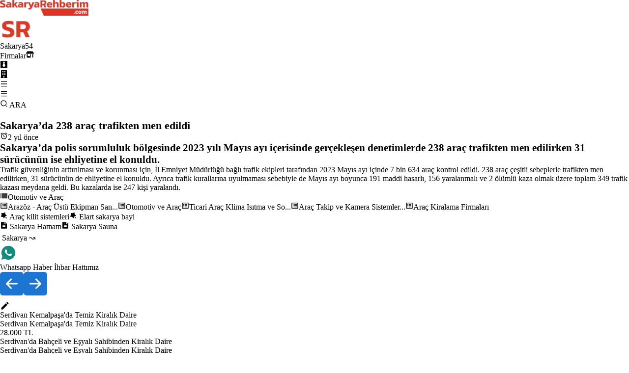

--- FILE ---
content_type: text/html; charset=utf-8
request_url: https://www.sakaryarehberim.com/cn/sakaryada_238_arac_trafikten_men_edildi
body_size: 25918
content:
<!DOCTYPE html><html lang="tr"><head><meta charSet="utf-8"/><meta name="viewport" content="width=device-width, initial-scale=1"/><link rel="stylesheet" href="/_next/static/css/e278e1d64032c726.css" data-precedence="next"/><link rel="stylesheet" href="/_next/static/css/d6ef68454fc3c1d7.css" data-precedence="next"/><link rel="preload" as="script" fetchPriority="low" href="/_next/static/chunks/webpack-8bac8da584b58feb.js"/><script src="/_next/static/chunks/4bd1b696-a874b35ab9818ea6.js" async=""></script><script src="/_next/static/chunks/1517-1f416e8e1b56c6ff.js" async=""></script><script src="/_next/static/chunks/main-app-fea90f47ac02e4dd.js" async=""></script><script src="/_next/static/chunks/94730671-204e773cc916a016.js" async=""></script><script src="/_next/static/chunks/8e1d74a4-88294d2baabd68da.js" async=""></script><script src="/_next/static/chunks/53c13509-89260cf8820ca8c8.js" async=""></script><script src="/_next/static/chunks/8173-56c99162a992c608.js" async=""></script><script src="/_next/static/chunks/7970-6d5a1dab0c30d63c.js" async=""></script><script src="/_next/static/chunks/2623-7c285dcd69eb6df7.js" async=""></script><script src="/_next/static/chunks/app/layout-01910248edf7cd9f.js" async=""></script><script src="/_next/static/chunks/app/cn/%5B...slug%5D/page-3c92dbdd9741bb59.js" async=""></script><link rel="preload" href="https://www.googletagmanager.com/gtag/js?id=G-SYLSH72GWK" as="script"/><title>Sakarya’da 238 araç trafikten men edildi</title><meta name="description" content=" Trafik güvenliğinin arttırılması ve korunması için, İl Emniyet Müdürlüğü bağlı trafik ekipleri tarafından 2023 Mayıs ayı içinde 7 bin 634 araç kontrol edildi. 238 araç çeşitli sebeplerle trafikten men edilirken, 31 sürücünün de ehliyetine el konuldu.

Ayrıca trafik kurallarına uyulmaması sebebiyle de Mayıs ayı boyunca 191 maddi hasarlı, 156 yaralanmalı ve 2 ölümlü kaza olmak üzere toplam 349 trafik kazası meydana geldi.

Bu kazalarda ise 247 kişi yaralandı."/><meta name="google-site-verification" content="cLXftZF3qmOcpcXzhjqGI2rwWuIlcfH690VcqHvh8-k"/><meta property="og:title" content="Sakarya’da 238 araç trafikten men edildi"/><meta property="og:description" content=" Trafik güvenliğinin arttırılması ve korunması için, İl Emniyet Müdürlüğü bağlı trafik ekipleri tarafından 2023 Mayıs ayı içinde 7 bin 634 araç kontrol edildi. 238 araç çeşitli sebeplerle trafikten men edilirken, 31 sürücünün de ehliyetine el konuldu.

Ayrıca trafik kurallarına uyulmaması sebebiyle de Mayıs ayı boyunca 191 maddi hasarlı, 156 yaralanmalı ve 2 ölümlü kaza olmak üzere toplam 349 trafik kazası meydana geldi.

Bu kazalarda ise 247 kişi yaralandı."/><meta property="og:image" content="https://srcdn.sakaryarehberim.net/file/all/haber37-mix-16163.png"/><meta name="twitter:card" content="summary_large_image"/><meta name="twitter:title" content="Sakarya’da 238 araç trafikten men edildi"/><meta name="twitter:description" content=" Trafik güvenliğinin arttırılması ve korunması için, İl Emniyet Müdürlüğü bağlı trafik ekipleri tarafından 2023 Mayıs ayı içinde 7 bin 634 araç kontrol edildi. 238 araç çeşitli sebeplerle trafikten men edilirken, 31 sürücünün de ehliyetine el konuldu.

Ayrıca trafik kurallarına uyulmaması sebebiyle de Mayıs ayı boyunca 191 maddi hasarlı, 156 yaralanmalı ve 2 ölümlü kaza olmak üzere toplam 349 trafik kazası meydana geldi.

Bu kazalarda ise 247 kişi yaralandı."/><meta name="twitter:image" content="https://srcdn.sakaryarehberim.net/file/all/haber37-mix-16163.png"/><link rel="icon" href="/favicon_sakaryarehberim.ico"/><script src="/_next/static/chunks/polyfills-42372ed130431b0a.js" noModule=""></script></head><body class="min-h-screen flex flex-col gap-2 relative"><div class="flex justify-between items-center w-full  sticky top-0 select-none z-[800] p-2 md:p-4 bg-gradient-to-br from-[#dadada] via-[#f5f5f5] to-[#cdcdcd] shadow-[0_2px_4px_rgba(0,0,0,0.4),0_7px_13px_-3px_rgba(0,0,0,0.3),inset_0_-3px_0_rgba(0,0,0,0.2)]"><div class="relative hidden sm:flex"><a href="/"><img alt="Sakarya&#x27;yı seviyoruz. Sakarya için çalışıyoruz." title="Sakarya&#x27;yı seviyoruz. Sakarya için çalışıyoruz." width="180" height="49.5" decoding="async" data-nimg="1" style="color:transparent;max-width:100%;height:auto" src="/sakaryarehberim_logo_desktop.webp"/></a></div><div class="flex relative sm:hidden"><a href="/"> <img alt="Sakarya&#x27;yı seviyoruz. Sakarya için çalışıyoruz." title="Sakarya&#x27;yı seviyoruz. Sakarya için çalışıyoruz." width="66" height="45" decoding="async" data-nimg="1" style="color:transparent" src="/sakaryarehberim_logo_mobile.webp"/> </a></div><div class="flex gap-[20px] items-center"> <div class="flex gap-2"><div class="gap-[14px] flex"><div class="flex items-center cursor-pointer font-bold text-[rgb(54,54,54)] tracking-[0.07rem] hover:underline uppercase text-xs md:text-base "><a href="/rg/sakarya"><span class="hidden md:flex">Sakarya</span><span class="flex md:hidden text-xl font-extrabold">54</span></a></div><div class="flex items-center cursor-pointer font-bold text-[rgb(54,54,54)] tracking-[0.07rem] hover:underline uppercase text-xs md:text-base "><a title="Firmalar" href="/firmarehberi"><span class="hidden md:flex">Firmalar</span><span class="flex md:hidden"><svg stroke="currentColor" fill="currentColor" stroke-width="0" viewBox="0 0 640 512" class="text-2xl" height="1em" width="1em" xmlns="http://www.w3.org/2000/svg"><path d="M36.8 192l566.3 0c20.3 0 36.8-16.5 36.8-36.8c0-7.3-2.2-14.4-6.2-20.4L558.2 21.4C549.3 8 534.4 0 518.3 0L121.7 0c-16 0-31 8-39.9 21.4L6.2 134.7c-4 6.1-6.2 13.2-6.2 20.4C0 175.5 16.5 192 36.8 192zM64 224l0 160 0 80c0 26.5 21.5 48 48 48l224 0c26.5 0 48-21.5 48-48l0-80 0-160-64 0 0 160-192 0 0-160-64 0zm448 0l0 256c0 17.7 14.3 32 32 32s32-14.3 32-32l0-256-64 0z"></path></svg></span></a></div><div class="flex items-center cursor-pointer font-bold text-[rgb(54,54,54)] tracking-[0.07rem] hover:underline uppercase text-xs md:text-base "><a title="İş İlanları" href="/is_ilanlari"><svg stroke="currentColor" fill="currentColor" stroke-width="0" viewBox="0 0 448 512" class="text-2xl" height="1em" width="1em" xmlns="http://www.w3.org/2000/svg"><path d="M0 32v448h448V32H0zm316.5 325.2L224 445.9l-92.5-88.7 64.5-184-64.5-86.6h184.9L252 173.2l64.5 184z"></path></svg></a></div><div class="flex items-center cursor-pointer font-bold text-[rgb(54,54,54)] tracking-[0.07rem] hover:underline uppercase text-xs md:text-base "><a title="Emlak İlanları" href="/emlak"><svg stroke="currentColor" fill="currentColor" stroke-width="0" viewBox="0 0 448 512" class="text-2xl" height="1em" width="1em" xmlns="http://www.w3.org/2000/svg"><path d="M436 480h-20V24c0-13.255-10.745-24-24-24H56C42.745 0 32 10.745 32 24v456H12c-6.627 0-12 5.373-12 12v20h448v-20c0-6.627-5.373-12-12-12zM128 76c0-6.627 5.373-12 12-12h40c6.627 0 12 5.373 12 12v40c0 6.627-5.373 12-12 12h-40c-6.627 0-12-5.373-12-12V76zm0 96c0-6.627 5.373-12 12-12h40c6.627 0 12 5.373 12 12v40c0 6.627-5.373 12-12 12h-40c-6.627 0-12-5.373-12-12v-40zm52 148h-40c-6.627 0-12-5.373-12-12v-40c0-6.627 5.373-12 12-12h40c6.627 0 12 5.373 12 12v40c0 6.627-5.373 12-12 12zm76 160h-64v-84c0-6.627 5.373-12 12-12h40c6.627 0 12 5.373 12 12v84zm64-172c0 6.627-5.373 12-12 12h-40c-6.627 0-12-5.373-12-12v-40c0-6.627 5.373-12 12-12h40c6.627 0 12 5.373 12 12v40zm0-96c0 6.627-5.373 12-12 12h-40c-6.627 0-12-5.373-12-12v-40c0-6.627 5.373-12 12-12h40c6.627 0 12 5.373 12 12v40zm0-96c0 6.627-5.373 12-12 12h-40c-6.627 0-12-5.373-12-12V76c0-6.627 5.373-12 12-12h40c6.627 0 12 5.373 12 12v40z"></path></svg></a></div></div><div class="gap-[20px] hidden max-[600px]:hidden sm:flex"><div class="text-[2.3rem] cursor-pointer"><svg stroke="currentColor" fill="currentColor" stroke-width="0" viewBox="0 0 24 24" height="1em" width="1em" xmlns="http://www.w3.org/2000/svg"><path d="M3 4H21V6H3V4ZM3 11H21V13H3V11ZM3 18H21V20H3V18Z"></path></svg></div></div><div class="hidden items-center gap-[30px] max-[600px]:gap-[6px] max-[600px]:flex"><div class="text-[2.3rem] cursor-pointer">  <svg stroke="currentColor" fill="currentColor" stroke-width="0" viewBox="0 0 24 24" height="1em" width="1em" xmlns="http://www.w3.org/2000/svg"><path d="M3 4H21V6H3V4ZM3 11H21V13H3V11ZM3 18H21V20H3V18Z"></path></svg> </div></div></div> </div></div><div class="flex absolute cursor-pointer top-14 md:top-17 right-2  md:right-5 w-[80px] md:w-[140px] z-50 items-center gap-1 bg-amber-300 justify-center rounded-lg rounded-t-none  font-bold" style="height:40px"><svg stroke="currentColor" fill="currentColor" stroke-width="0" viewBox="0 0 24 24" height="1em" width="1em" xmlns="http://www.w3.org/2000/svg"><path d="M11 2C15.968 2 20 6.032 20 11C20 15.968 15.968 20 11 20C6.032 20 2 15.968 2 11C2 6.032 6.032 2 11 2ZM11 18C14.8675 18 18 14.8675 18 11C18 7.1325 14.8675 4 11 4C7.1325 4 4 7.1325 4 11C4 14.8675 7.1325 18 11 18ZM19.4853 18.0711L22.3137 20.8995L20.8995 22.3137L18.0711 19.4853L19.4853 18.0711Z"></path></svg> ARA</div><div class="grow p-2 md:p-4"> <div class="flex flex-col gap-3 sm:gap-6 mt-4 md:mt-0"><div class="flex gap-2 flex-col w-full [grid-area:name]"><h1><div class="w-full flex text-3xl md:text-4xl lg:text-5xl xl:text-6xl">Sakarya’da 238 araç trafikten men edildi</div></h1><div class="flex gap-2"><div class="flex gap-1 items-center justify-center text-xs font-normal">  <svg stroke="currentColor" fill="currentColor" stroke-width="0" viewBox="0 0 24 24" height="1em" width="1em" xmlns="http://www.w3.org/2000/svg"><path fill="none" d="M0 0h24v24H0z"></path><path d="m22 5.72-4.6-3.86-1.29 1.53 4.6 3.86L22 5.72zM7.88 3.39 6.6 1.86 2 5.71l1.29 1.53 4.59-3.85zM12.5 8H11v6l4.75 2.85.75-1.23-4-2.37V8zM12 4c-4.97 0-9 4.03-9 9s4.02 9 9 9a9 9 0 0 0 0-18zm0 16c-3.87 0-7-3.13-7-7s3.13-7 7-7 7 3.13 7 7-3.13 7-7 7z"></path></svg>2 yıl önce </div></div></div><div class="grid grid-cols-1 md:grid-cols-[3fr_2fr] gap-10"><div class="flex flex-col"><div class="flex flex-col gap-2"> <div class="flex flex-col gap-10 w-full"><div><h2 class="font-bold">Sakarya’da polis sorumluluk bölgesinde 2023 yılı Mayıs ayı içerisinde gerçekleşen denetimlerde 238 araç trafikten men edilirken 31 sürücünün ise ehliyetine el konuldu.</h2></div><div class="font-light text-[1.2rem] md:text-[1.4rem]  tracking-[0.07rem] leading-[2.6rem] whitespace-pre-wrap max-[900px]:overflow-y-auto max-[900px]:max-h-[700px]">Trafik güvenliğinin arttırılması ve korunması için, İl Emniyet Müdürlüğü bağlı trafik ekipleri tarafından 2023 Mayıs ayı içinde 7 bin 634 araç kontrol edildi. 238 araç çeşitli sebeplerle trafikten men edilirken, 31 sürücünün de ehliyetine el konuldu.

Ayrıca trafik kurallarına uyulmaması sebebiyle de Mayıs ayı boyunca 191 maddi hasarlı, 156 yaralanmalı ve 2 ölümlü kaza olmak üzere toplam 349 trafik kazası meydana geldi.

Bu kazalarda ise 247 kişi yaralandı.</div><div class="font-light text-[1.2rem] md:text-[1.4rem] tracking-[0.07rem] leading-[2.6rem] whitespace-pre-wrap max-[900px]:overflow-y-auto max-[900px]:max-h-[700px]"></div><div class="grid grid-cols-[repeat(auto-fill,minmax(320px,1fr))] gap-4"></div></div> </div><div class=""><div class=""> </div><div class=""> <!-- --> </div></div></div><div class=" flex flex-col gap-4"><div class="article_firstimg_v2_visitor_shell__FTG_4"><div class="article_firstimg_v2_visitor_imgwr__T9FB1" style="background-image:url(https://srcdn.sakaryarehberim.net/file/all/haber37-mix-16163.png);background-size:cover;background-position:center;background-repeat:no-repeat">   </div></div><div class="hidden md:flex"><div class="grid grid-cols-1 lg:grid-cols-2 gap-2 w-full"><div class=" bg-gray-100 p-2 flex-col md:flex gap-2 rounded-lg"><a class="grid grid-cols-[18px_1fr] w-full items-center gap-2 leading-[26px]" href="/se/otomotiv-ve-arac"><svg stroke="currentColor" fill="currentColor" stroke-width="0" viewBox="0 0 24 24" height="1em" width="1em" xmlns="http://www.w3.org/2000/svg"><path d="M2 4H4V20H2V4ZM6 4H7V20H6V4ZM8 4H10V20H8V4ZM11 4H13V20H11V4ZM14 4H16V20H14V4ZM17 4H18V20H17V4ZM19 4H22V20H19V4Z"></path></svg>Otomotiv ve Araç</a></div><div class=" bg-gray-100 p-2 flex-col md:flex gap-2 rounded-lg"><a class="grid grid-cols-[18px_1fr] w-full items-center gap-2 leading-[26px]" href="/su/arazoz-arac-ustu-ekipman-sanayi"><svg stroke="currentColor" fill="currentColor" stroke-width="0" viewBox="0 0 24 24" height="1em" width="1em" xmlns="http://www.w3.org/2000/svg"><path d="M2 4C2 3.44772 2.44772 3 3 3H21C21.5523 3 22 3.44772 22 4V20C22 20.5523 21.5523 21 21 21H3C2.44772 21 2 20.5523 2 20V4ZM4 5V19H20V5H4ZM6 7H8V9H6V7ZM8 11H6V13H8V11ZM6 15H8V17H6V15ZM18 7H10V9H18V7ZM10 15H18V17H10V15ZM18 11H10V13H18V11Z"></path></svg>Arazöz - Araç Üstü Ekipman San...</a><a class="grid grid-cols-[18px_1fr] w-full items-center gap-2 leading-[26px]" href="/su/otomotiv-ve-arac"><svg stroke="currentColor" fill="currentColor" stroke-width="0" viewBox="0 0 24 24" height="1em" width="1em" xmlns="http://www.w3.org/2000/svg"><path d="M2 4C2 3.44772 2.44772 3 3 3H21C21.5523 3 22 3.44772 22 4V20C22 20.5523 21.5523 21 21 21H3C2.44772 21 2 20.5523 2 20V4ZM4 5V19H20V5H4ZM6 7H8V9H6V7ZM8 11H6V13H8V11ZM6 15H8V17H6V15ZM18 7H10V9H18V7ZM10 15H18V17H10V15ZM18 11H10V13H18V11Z"></path></svg>Otomotiv ve Araç</a><a class="grid grid-cols-[18px_1fr] w-full items-center gap-2 leading-[26px]" href="/su/ticari-arac-klima-isitma-ve-sogutma-sistemleri"><svg stroke="currentColor" fill="currentColor" stroke-width="0" viewBox="0 0 24 24" height="1em" width="1em" xmlns="http://www.w3.org/2000/svg"><path d="M2 4C2 3.44772 2.44772 3 3 3H21C21.5523 3 22 3.44772 22 4V20C22 20.5523 21.5523 21 21 21H3C2.44772 21 2 20.5523 2 20V4ZM4 5V19H20V5H4ZM6 7H8V9H6V7ZM8 11H6V13H8V11ZM6 15H8V17H6V15ZM18 7H10V9H18V7ZM10 15H18V17H10V15ZM18 11H10V13H18V11Z"></path></svg>Ticari Araç Klima Isıtma ve So...</a><a class="grid grid-cols-[18px_1fr] w-full items-center gap-2 leading-[26px]" href="/su/arac-takip-ve-kamera-sistemleri"><svg stroke="currentColor" fill="currentColor" stroke-width="0" viewBox="0 0 24 24" height="1em" width="1em" xmlns="http://www.w3.org/2000/svg"><path d="M2 4C2 3.44772 2.44772 3 3 3H21C21.5523 3 22 3.44772 22 4V20C22 20.5523 21.5523 21 21 21H3C2.44772 21 2 20.5523 2 20V4ZM4 5V19H20V5H4ZM6 7H8V9H6V7ZM8 11H6V13H8V11ZM6 15H8V17H6V15ZM18 7H10V9H18V7ZM10 15H18V17H10V15ZM18 11H10V13H18V11Z"></path></svg>Araç Takip ve Kamera Sistemler...</a><a class="grid grid-cols-[18px_1fr] w-full items-center gap-2 leading-[26px]" href="/su/arac-kiralama"><svg stroke="currentColor" fill="currentColor" stroke-width="0" viewBox="0 0 24 24" height="1em" width="1em" xmlns="http://www.w3.org/2000/svg"><path d="M2 4C2 3.44772 2.44772 3 3 3H21C21.5523 3 22 3.44772 22 4V20C22 20.5523 21.5523 21 21 21H3C2.44772 21 2 20.5523 2 20V4ZM4 5V19H20V5H4ZM6 7H8V9H6V7ZM8 11H6V13H8V11ZM6 15H8V17H6V15ZM18 7H10V9H18V7ZM10 15H18V17H10V15ZM18 11H10V13H18V11Z"></path></svg>Araç Kiralama Firmaları</a></div><div class=" bg-gray-100 p-2 flex-col md:flex gap-2 rounded-lg"><a class="grid grid-cols-[18px_1fr] w-full items-center gap-2 leading-[26px]" href="/cl/anahtarcilar-cilingirler/arac-kilit-sistemleri"><svg stroke="currentColor" fill="currentColor" stroke-width="0" viewBox="0 0 24 24" height="1em" width="1em" xmlns="http://www.w3.org/2000/svg"><path d="M15.2238 15.5079L13.0111 20.1581C12.8687 20.4573 12.5107 20.5844 12.2115 20.442C12.1448 20.4103 12.0845 20.3665 12.0337 20.3129L8.49229 16.5741C8.39749 16.474 8.27113 16.4096 8.13445 16.3918L3.02816 15.7243C2.69958 15.6814 2.46804 15.3802 2.51099 15.0516C2.52056 14.9784 2.54359 14.9075 2.5789 14.8426L5.04031 10.3192C5.1062 10.1981 5.12839 10.058 5.10314 9.92253L4.16 4.85991C4.09931 4.53414 4.3142 4.22086 4.63997 4.16017C4.7126 4.14664 4.78711 4.14664 4.85974 4.16017L9.92237 5.10331C10.0579 5.12855 10.198 5.10637 10.319 5.04048L14.8424 2.57907C15.1335 2.42068 15.4979 2.52825 15.6562 2.81931C15.6916 2.88421 15.7146 2.95507 15.7241 3.02833L16.3916 8.13462C16.4095 8.2713 16.4739 8.39766 16.5739 8.49245L20.3127 12.0338C20.5533 12.2617 20.5636 12.6415 20.3357 12.8821C20.2849 12.9357 20.2246 12.9795 20.1579 13.0112L15.5078 15.224C15.3833 15.2832 15.283 15.3835 15.2238 15.5079ZM16.0206 17.435L17.4348 16.0208L21.6775 20.2634L20.2633 21.6776L16.0206 17.435Z"></path></svg> <!-- -->Araç kilit sistemleri</a><a class="grid grid-cols-[18px_1fr] w-full items-center gap-2 leading-[26px]" href="/cl/perde-mefrusat-manifatura-ceyiz-esyalari/elart-sakarya-bayi"><svg stroke="currentColor" fill="currentColor" stroke-width="0" viewBox="0 0 24 24" height="1em" width="1em" xmlns="http://www.w3.org/2000/svg"><path d="M15.2238 15.5079L13.0111 20.1581C12.8687 20.4573 12.5107 20.5844 12.2115 20.442C12.1448 20.4103 12.0845 20.3665 12.0337 20.3129L8.49229 16.5741C8.39749 16.474 8.27113 16.4096 8.13445 16.3918L3.02816 15.7243C2.69958 15.6814 2.46804 15.3802 2.51099 15.0516C2.52056 14.9784 2.54359 14.9075 2.5789 14.8426L5.04031 10.3192C5.1062 10.1981 5.12839 10.058 5.10314 9.92253L4.16 4.85991C4.09931 4.53414 4.3142 4.22086 4.63997 4.16017C4.7126 4.14664 4.78711 4.14664 4.85974 4.16017L9.92237 5.10331C10.0579 5.12855 10.198 5.10637 10.319 5.04048L14.8424 2.57907C15.1335 2.42068 15.4979 2.52825 15.6562 2.81931C15.6916 2.88421 15.7146 2.95507 15.7241 3.02833L16.3916 8.13462C16.4095 8.2713 16.4739 8.39766 16.5739 8.49245L20.3127 12.0338C20.5533 12.2617 20.5636 12.6415 20.3357 12.8821C20.2849 12.9357 20.2246 12.9795 20.1579 13.0112L15.5078 15.224C15.3833 15.2832 15.283 15.3835 15.2238 15.5079ZM16.0206 17.435L17.4348 16.0208L21.6775 20.2634L20.2633 21.6776L16.0206 17.435Z"></path></svg> <!-- -->Elart sakarya bayi</a></div><div class=" bg-gray-100 p-2 flex-col md:flex gap-2 rounded-lg"><a class="grid grid-cols-[18px_1fr] w-full items-center gap-2 leading-[26px]" href="/la/sakarya-hamam"><svg stroke="currentColor" fill="currentColor" stroke-width="0" viewBox="0 0 24 24" height="1em" width="1em" xmlns="http://www.w3.org/2000/svg"><path d="M21 9V20.9925C21 21.5511 20.5552 22 20.0066 22H3.9934C3.44495 22 3 21.556 3 21.0082V2.9918C3 2.45531 3.44694 2 3.99826 2H14V8C14 8.55228 14.4477 9 15 9H21ZM21 7H16V2.00318L21 7ZM8 7V9H11V7H8ZM8 11V13H16V11H8ZM8 15V17H16V15H8Z"></path></svg> <!-- -->Sakarya Hamam</a><a class="grid grid-cols-[18px_1fr] w-full items-center gap-2 leading-[26px]" href="/la/sakarya-sauna"><svg stroke="currentColor" fill="currentColor" stroke-width="0" viewBox="0 0 24 24" height="1em" width="1em" xmlns="http://www.w3.org/2000/svg"><path d="M21 9V20.9925C21 21.5511 20.5552 22 20.0066 22H3.9934C3.44495 22 3 21.556 3 21.0082V2.9918C3 2.45531 3.44694 2 3.99826 2H14V8C14 8.55228 14.4477 9 15 9H21ZM21 7H16V2.00318L21 7ZM8 7V9H11V7H8ZM8 11V13H16V11H8ZM8 15V17H16V15H8Z"></path></svg> <!-- -->Sakarya Sauna</a></div></div></div><div class="article_breadcrumb_v2_visitor_shell__NjVtY"><a class="article_breadcrumb_v2_visitor_link__Q_906" href="/rg/sakarya/haberleri">Sakarya ↝</a></div></div></div><div class=""></div><div class="flex gap-2"><div id="whatsapp" class="whatsappcomponent_whatsappwr__ZGTjV"><div class="whatsappcomponent_desktop_whatsapp___mS1_"><a aria-label="Whatsapp" target="_blank" href="https://web.whatsapp.com/send?phone=905495440554&amp;text=Size sakaryarehberim.com sitesi, haber ihbarı bölümü üzerinden ulaşıyorum."> <svg stroke="currentColor" fill="currentColor" stroke-width="0" viewBox="0 0 24 24" style="color:#128C7E;font-size:34px" height="1em" width="1em" xmlns="http://www.w3.org/2000/svg"><path d="M12.001 2C17.5238 2 22.001 6.47715 22.001 12C22.001 17.5228 17.5238 22 12.001 22C10.1671 22 8.44851 21.5064 6.97086 20.6447L2.00516 22L3.35712 17.0315C2.49494 15.5536 2.00098 13.8345 2.00098 12C2.00098 6.47715 6.47813 2 12.001 2ZM8.59339 7.30019L8.39232 7.30833C8.26293 7.31742 8.13607 7.34902 8.02057 7.40811C7.93392 7.45244 7.85348 7.51651 7.72709 7.63586C7.60774 7.74855 7.53857 7.84697 7.46569 7.94186C7.09599 8.4232 6.89729 9.01405 6.90098 9.62098C6.90299 10.1116 7.03043 10.5884 7.23169 11.0336C7.63982 11.9364 8.31288 12.8908 9.20194 13.7759C9.4155 13.9885 9.62473 14.2034 9.85034 14.402C10.9538 15.3736 12.2688 16.0742 13.6907 16.4482C13.6907 16.4482 14.2507 16.5342 14.2589 16.5347C14.4444 16.5447 14.6296 16.5313 14.8153 16.5218C15.1066 16.5068 15.391 16.428 15.6484 16.2909C15.8139 16.2028 15.8922 16.159 16.0311 16.0714C16.0311 16.0714 16.0737 16.0426 16.1559 15.9814C16.2909 15.8808 16.3743 15.81 16.4866 15.6934C16.5694 15.6074 16.6406 15.5058 16.6956 15.3913C16.7738 15.2281 16.8525 14.9166 16.8838 14.6579C16.9077 14.4603 16.9005 14.3523 16.8979 14.2854C16.8936 14.1778 16.8047 14.0671 16.7073 14.0201L16.1258 13.7587C16.1258 13.7587 15.2563 13.3803 14.7245 13.1377C14.6691 13.1124 14.6085 13.1007 14.5476 13.097C14.4142 13.0888 14.2647 13.1236 14.1696 13.2238C14.1646 13.2218 14.0984 13.279 13.3749 14.1555C13.335 14.2032 13.2415 14.3069 13.0798 14.2972C13.0554 14.2955 13.0311 14.292 13.0074 14.2858C12.9419 14.2685 12.8781 14.2457 12.8157 14.2193C12.692 14.1668 12.6486 14.1469 12.5641 14.1105C11.9868 13.8583 11.457 13.5209 10.9887 13.108C10.8631 12.9974 10.7463 12.8783 10.6259 12.7616C10.2057 12.3543 9.86169 11.9211 9.60577 11.4938C9.5918 11.4705 9.57027 11.4368 9.54708 11.3991C9.50521 11.331 9.45903 11.25 9.44455 11.1944C9.40738 11.0473 9.50599 10.9291 9.50599 10.9291C9.50599 10.9291 9.74939 10.663 9.86248 10.5183C9.97128 10.379 10.0652 10.2428 10.125 10.1457C10.2428 9.95633 10.2801 9.76062 10.2182 9.60963C9.93764 8.92565 9.64818 8.24536 9.34986 7.56894C9.29098 7.43545 9.11585 7.33846 8.95659 7.32007C8.90265 7.31384 8.84875 7.30758 8.79459 7.30402C8.66053 7.29748 8.5262 7.29892 8.39232 7.30833L8.59339 7.30019Z"></path></svg> </a></div><div class="whatsappcomponent_mobile_whatsapp__GuvJx"><a aria-label="Whatsapp" target="_blank" href="https://wa.me/905495440554?text=Size sakaryarehberim.com sitesi, haber ihbarı bölümü üzerinden ulaşıyorum."> <svg stroke="currentColor" fill="currentColor" stroke-width="0" viewBox="0 0 24 24" style="color:#128C7E;font-size:34px" height="1em" width="1em" xmlns="http://www.w3.org/2000/svg"><path d="M12.001 2C17.5238 2 22.001 6.47715 22.001 12C22.001 17.5228 17.5238 22 12.001 22C10.1671 22 8.44851 21.5064 6.97086 20.6447L2.00516 22L3.35712 17.0315C2.49494 15.5536 2.00098 13.8345 2.00098 12C2.00098 6.47715 6.47813 2 12.001 2ZM8.59339 7.30019L8.39232 7.30833C8.26293 7.31742 8.13607 7.34902 8.02057 7.40811C7.93392 7.45244 7.85348 7.51651 7.72709 7.63586C7.60774 7.74855 7.53857 7.84697 7.46569 7.94186C7.09599 8.4232 6.89729 9.01405 6.90098 9.62098C6.90299 10.1116 7.03043 10.5884 7.23169 11.0336C7.63982 11.9364 8.31288 12.8908 9.20194 13.7759C9.4155 13.9885 9.62473 14.2034 9.85034 14.402C10.9538 15.3736 12.2688 16.0742 13.6907 16.4482C13.6907 16.4482 14.2507 16.5342 14.2589 16.5347C14.4444 16.5447 14.6296 16.5313 14.8153 16.5218C15.1066 16.5068 15.391 16.428 15.6484 16.2909C15.8139 16.2028 15.8922 16.159 16.0311 16.0714C16.0311 16.0714 16.0737 16.0426 16.1559 15.9814C16.2909 15.8808 16.3743 15.81 16.4866 15.6934C16.5694 15.6074 16.6406 15.5058 16.6956 15.3913C16.7738 15.2281 16.8525 14.9166 16.8838 14.6579C16.9077 14.4603 16.9005 14.3523 16.8979 14.2854C16.8936 14.1778 16.8047 14.0671 16.7073 14.0201L16.1258 13.7587C16.1258 13.7587 15.2563 13.3803 14.7245 13.1377C14.6691 13.1124 14.6085 13.1007 14.5476 13.097C14.4142 13.0888 14.2647 13.1236 14.1696 13.2238C14.1646 13.2218 14.0984 13.279 13.3749 14.1555C13.335 14.2032 13.2415 14.3069 13.0798 14.2972C13.0554 14.2955 13.0311 14.292 13.0074 14.2858C12.9419 14.2685 12.8781 14.2457 12.8157 14.2193C12.692 14.1668 12.6486 14.1469 12.5641 14.1105C11.9868 13.8583 11.457 13.5209 10.9887 13.108C10.8631 12.9974 10.7463 12.8783 10.6259 12.7616C10.2057 12.3543 9.86169 11.9211 9.60577 11.4938C9.5918 11.4705 9.57027 11.4368 9.54708 11.3991C9.50521 11.331 9.45903 11.25 9.44455 11.1944C9.40738 11.0473 9.50599 10.9291 9.50599 10.9291C9.50599 10.9291 9.74939 10.663 9.86248 10.5183C9.97128 10.379 10.0652 10.2428 10.125 10.1457C10.2428 9.95633 10.2801 9.76062 10.2182 9.60963C9.93764 8.92565 9.64818 8.24536 9.34986 7.56894C9.29098 7.43545 9.11585 7.33846 8.95659 7.32007C8.90265 7.31384 8.84875 7.30758 8.79459 7.30402C8.66053 7.29748 8.5262 7.29892 8.39232 7.30833L8.59339 7.30019Z"></path></svg> </a> </div></div><div id="whatsapp2" class="whatsappcomponent_whatsappwr__ZGTjV"><div class="whatsappcomponent_desktop_whatsapp___mS1_"><a aria-label="Whatsapp" target="_blank" href="https://web.whatsapp.com/send?phone=905495440554&amp;text=Size sakaryarehberim.com sitesi, haber ihbarı bölümü üzerinden ulaşıyorum."> <!-- -->Whatsapp Haber İhbar Hattımız<!-- --> </a></div><div class="whatsappcomponent_mobile_whatsapp__GuvJx"><a aria-label="Whatsapp" target="_blank" href="https://wa.me/905495440554?text=Size sakaryarehberim.com sitesi, haber ihbarı bölümü üzerinden ulaşıyorum."> <!-- -->Whatsapp Haber İhbar Hattımız<!-- --> </a> </div></div></div><div class="fixed right-5 bottom-10 z-20"><div class="article_navigator_v2_visitor_shell__0U90_"><a class="article_navigator_v2_visitor_nav_icon__4PFox" style="opacity:1" aria-label="Önceki" href="/cn/sakarya_icin_kuvvetli_yagis_uyarisi-20230706-79"> <svg stroke="currentColor" fill="currentColor" stroke-width="0" viewBox="0 0 16 16" height="1em" width="1em" xmlns="http://www.w3.org/2000/svg"><path d="M16 14a2 2 0 0 1-2 2H2a2 2 0 0 1-2-2V2a2 2 0 0 1 2-2h12a2 2 0 0 1 2 2zm-4.5-6.5H5.707l2.147-2.146a.5.5 0 1 0-.708-.708l-3 3a.5.5 0 0 0 0 .708l3 3a.5.5 0 0 0 .708-.708L5.707 8.5H11.5a.5.5 0 0 0 0-1"></path></svg> </a><a class="article_navigator_v2_visitor_nav_icon__4PFox" style="opacity:1" aria-label="Sonraki" href="/cn/sahte_mahkeme_kararlarini_satan_sebekenin_firari_uyesi_yakalandi"><svg stroke="currentColor" fill="currentColor" stroke-width="0" viewBox="0 0 16 16" height="1em" width="1em" xmlns="http://www.w3.org/2000/svg"><path d="M0 14a2 2 0 0 0 2 2h12a2 2 0 0 0 2-2V2a2 2 0 0 0-2-2H2a2 2 0 0 0-2 2zm4.5-6.5h5.793L8.146 5.354a.5.5 0 1 1 .708-.708l3 3a.5.5 0 0 1 0 .708l-3 3a.5.5 0 0 1-.708-.708L10.293 8.5H4.5a.5.5 0 0 1 0-1"></path></svg></a></div>   </div><div class="fixed right-0 bottom-0 flex flex-col gap-2.5 p-2.5"> <a style="display:flex;align-items:center;gap:4px" href="https://www.netcoor.com/p/news/c?id=80185">  <svg stroke="currentColor" fill="currentColor" stroke-width="0" viewBox="0 0 24 24" height="20" width="20" xmlns="http://www.w3.org/2000/svg"><path fill="none" d="M0 0h24v24H0z"></path><path d="M3 17.25V21h3.75L17.81 9.94l-3.75-3.75L3 17.25zM20.71 7.04a.996.996 0 0 0 0-1.41l-2.34-2.34a.996.996 0 0 0-1.41 0l-1.83 1.83 3.75 3.75 1.83-1.83z"></path></svg>  </a> </div><div class="hidden sm:flex mt-10 w-full"><div class="grid grid-cols-1 md:grid-cols-[repeat(auto-fit,_minmax(500px,_1fr))] gap-4 w-full"><div class="flex flex-col gap-2"><a class="font-bold text-sm md:text-xl block sm:hidden" href="/emlak/c/serdivan-kemalpasada-temiz-kiralik-daire/r_1768484285109"> <!-- -->Serdivan Kemalpaşa&#x27;da Temiz Kiralık Daire<!-- --> </a><a class="flex gap-2 border-2 border-gray-300 bg-gray-100 p-1 md:p-2 md:px-5 rounded-sm shadow-[0_4px_10px_rgba(0,0,0,0.25)]" href="/emlak/c/serdivan-kemalpasada-temiz-kiralik-daire/r_1768484285109"><div class="font-bold"><div class="aspect-[4/3] min-w-20  " style="background-image:url(https://srcdn.sakaryarehberim.net/file/all/serdivan_kemalpasa_mahallesi_temiz_kiral-mix-05296.jpeg);background-size:contain;background-position:center;background-repeat:no-repeat;aspect-ratio:1.3333333333333333"></div></div><div class="font-bold flex justify-center flex-col gap-2"><div class="font-bold text-sm md:text-base hidden sm:block leading-5 "> <!-- -->Serdivan Kemalpaşa&#x27;da Temiz Kiralık Daire<!-- --> </div><div class="text-sm md:text-base font-normal"> <!-- -->28.000<!-- --> <!-- -->TL<!-- -->  </div></div></a></div><div class="flex flex-col gap-2"><a class="font-bold text-sm md:text-xl block sm:hidden" href="/emlak/c/serdivanda-bahceli-ve-esyali-sahibinden-kiralik-daire/r_1768391793919"> <!-- -->Serdivan&#x27;da Bahçeli ve Eşyalı Sahibinden Kiralık Daire<!-- --> </a><a class="flex gap-2 border-2 border-gray-300 bg-gray-100 p-1 md:p-2 md:px-5 rounded-sm shadow-[0_4px_10px_rgba(0,0,0,0.25)]" href="/emlak/c/serdivanda-bahceli-ve-esyali-sahibinden-kiralik-daire/r_1768391793919"><div class="font-bold"><div class="aspect-[4/3] min-w-20  " style="background-image:url(https://srcdn.sakaryarehberim.net/file/all/serdivan_istiklal_mahallesinde_bahceli_e-mix-73255.jpeg);background-size:contain;background-position:center;background-repeat:no-repeat;aspect-ratio:1.3333333333333333"></div></div><div class="font-bold flex justify-center flex-col gap-2"><div class="font-bold text-sm md:text-base hidden sm:block leading-5 "> <!-- -->Serdivan&#x27;da Bahçeli ve Eşyalı Sahibinden Kiralık Daire<!-- --> </div><div class="text-sm md:text-base font-normal"> <!-- -->30.000<!-- --> <!-- -->TL<!-- -->  </div></div></a></div><div class="flex flex-col gap-2"><a class="font-bold text-sm md:text-xl block sm:hidden" href="/emlak/c/gunesler-yeni-mahallede-kiralik-daire/r_1767791136832"> <!-- -->Güneşler Yeni Mahallede Kiralık Daire<!-- --> </a><a class="flex gap-2 border-2 border-gray-300 bg-gray-100 p-1 md:p-2 md:px-5 rounded-sm shadow-[0_4px_10px_rgba(0,0,0,0.25)]" href="/emlak/c/gunesler-yeni-mahallede-kiralik-daire/r_1767791136832"><div class="font-bold"><div class="aspect-[4/3] min-w-20  " style="background-image:url(https://srcdn.sakaryarehberim.net/file/all/adapazari_gunesler_yenimahallede_kiralik-mix-13704.jpeg);background-size:contain;background-position:center;background-repeat:no-repeat;aspect-ratio:1.3333333333333333"></div></div><div class="font-bold flex justify-center flex-col gap-2"><div class="font-bold text-sm md:text-base hidden sm:block leading-5 "> <!-- -->Güneşler Yeni Mahallede Kiralık Daire<!-- --> </div><div class="text-sm md:text-base font-normal"> <!-- -->20.000<!-- --> <!-- -->TL<!-- -->  </div></div></a></div><div class="flex flex-col gap-2"><a class="font-bold text-sm md:text-xl block sm:hidden" href="/emlak/c/sahibinden-31-125m2-site-icinde-luks-sifir-kiralik-daire/r_1766759061175"> <!-- -->SAHİBİNDEN 3+1 125m2 SITE IÇINDE LÜKS SIFIR KIRALIK DAIRE<!-- --> </a><a class="flex gap-2 border-2 border-gray-300 bg-gray-100 p-1 md:p-2 md:px-5 rounded-sm shadow-[0_4px_10px_rgba(0,0,0,0.25)]" href="/emlak/c/sahibinden-31-125m2-site-icinde-luks-sifir-kiralik-daire/r_1766759061175"><div class="font-bold"><div class="aspect-[4/3] min-w-20  " style="background-image:url(https://srcdn.sakaryarehberim.net/file/all/adapazari_tekelermahallesinde_luks_sifir-mix-21737.jpeg);background-size:contain;background-position:center;background-repeat:no-repeat;aspect-ratio:1.3333333333333333"></div></div><div class="font-bold flex justify-center flex-col gap-2"><div class="font-bold text-sm md:text-base hidden sm:block leading-5 "> <!-- -->SAHİBİNDEN 3+1 125m2 SITE IÇINDE LÜKS SIFIR KIRALIK DAIRE<!-- --> </div><div class="text-sm md:text-base font-normal"> <!-- -->31.000<!-- --> <!-- -->TL<!-- -->  </div></div></a></div><div class="flex flex-col gap-2"><a class="font-bold text-sm md:text-xl block sm:hidden" href="/emlak/c/arifiye-merkez-camii-karsisi-market-ustu-iki-daire/r_1766758543628"> <!-- -->Arifiye Merkez Camii Karşısı Market Üstü İki Daire<!-- --> </a><a class="flex gap-2 border-2 border-gray-300 bg-gray-100 p-1 md:p-2 md:px-5 rounded-sm shadow-[0_4px_10px_rgba(0,0,0,0.25)]" href="/emlak/c/arifiye-merkez-camii-karsisi-market-ustu-iki-daire/r_1766758543628"><div class="font-bold"><div class="aspect-[4/3] min-w-20  " style="background-image:url(https://srcdn.sakaryarehberim.net/file/all/arifiye_merkezcami_karsisi_daire3-3-mix-mix-24710.jpeg);background-size:contain;background-position:center;background-repeat:no-repeat;aspect-ratio:1.3333333333333333"></div></div><div class="font-bold flex justify-center flex-col gap-2"><div class="font-bold text-sm md:text-base hidden sm:block leading-5 "> <!-- -->Arifiye Merkez Camii Karşısı Market Üstü İki Daire<!-- --> </div><div class="text-sm md:text-base font-normal"> <!-- -->30.000<!-- --> <!-- -->TL<!-- -->  </div></div></a></div><div class="flex flex-col gap-2"><a class="font-bold text-sm md:text-xl block sm:hidden" href="/emlak/c/yali-mahallesinde-esyali-11-daire/r_1766757935245"> <!-- -->Yalı Mahallesinde Eşyalı 1+1 Daire<!-- --> </a><a class="flex gap-2 border-2 border-gray-300 bg-gray-100 p-1 md:p-2 md:px-5 rounded-sm shadow-[0_4px_10px_rgba(0,0,0,0.25)]" href="/emlak/c/yali-mahallesinde-esyali-11-daire/r_1766757935245"><div class="font-bold"><div class="aspect-[4/3] min-w-20  " style="background-image:url(https://srcdn.sakaryarehberim.net/file/all/kocaali_yalida_esyali_daire2-mix-66460-mix-58380.jpeg);background-size:contain;background-position:center;background-repeat:no-repeat;aspect-ratio:1.3333333333333333"></div></div><div class="font-bold flex justify-center flex-col gap-2"><div class="font-bold text-sm md:text-base hidden sm:block leading-5 "> <!-- -->Yalı Mahallesinde Eşyalı 1+1 Daire<!-- --> </div><div class="text-sm md:text-base font-normal"> <!-- -->16.000<!-- --> <!-- -->TL<!-- -->  </div></div></a></div></div></div></div> </div><div class="flex justify-between items-center w-full h-[50px] sticky top-0 select-none px-[10px] sm:px-[30px] pt-[34px] pb-[36px] bg-gradient-to-br from-[#dadada] via-[#f5f5f5] to-[#cdcdcd] shadow-[0_2px_4px_rgba(0,0,0,0.4),0_7px_13px_-3px_rgba(0,0,0,0.3),inset_0_-3px_0_rgba(0,0,0,0.2)]"><div class="flex gap-16 flex-wrap"><a class="font-bold" href="https://www.proweb.com.tr"> PROWEB </a></div><div class="flex gap-x-1 md:gap-4  flex-wrap text-3xl items-center"><div id="whatsapp" style="display:flex" title="Whatsapp ihbar"><div class="hidden sm:flex"><a aria-label="Whatsapp" target="_blank" href="https://web.whatsapp.com/send?phone=905495440554&amp;text=Merhaba, size SüperEleman.com üzerindeki ilanınız ile ilgili ulaşıyorum."> <svg stroke="currentColor" fill="currentColor" stroke-width="0" viewBox="0 0 24 24" height="1em" width="1em" xmlns="http://www.w3.org/2000/svg"><path d="M7.25361 18.4944L7.97834 18.917C9.18909 19.623 10.5651 20 12.001 20C16.4193 20 20.001 16.4183 20.001 12C20.001 7.58172 16.4193 4 12.001 4C7.5827 4 4.00098 7.58172 4.00098 12C4.00098 13.4363 4.37821 14.8128 5.08466 16.0238L5.50704 16.7478L4.85355 19.1494L7.25361 18.4944ZM2.00516 22L3.35712 17.0315C2.49494 15.5536 2.00098 13.8345 2.00098 12C2.00098 6.47715 6.47813 2 12.001 2C17.5238 2 22.001 6.47715 22.001 12C22.001 17.5228 17.5238 22 12.001 22C10.1671 22 8.44851 21.5064 6.97086 20.6447L2.00516 22ZM8.39232 7.30833C8.5262 7.29892 8.66053 7.29748 8.79459 7.30402C8.84875 7.30758 8.90265 7.31384 8.95659 7.32007C9.11585 7.33846 9.29098 7.43545 9.34986 7.56894C9.64818 8.24536 9.93764 8.92565 10.2182 9.60963C10.2801 9.76062 10.2428 9.95633 10.125 10.1457C10.0652 10.2428 9.97128 10.379 9.86248 10.5183C9.74939 10.663 9.50599 10.9291 9.50599 10.9291C9.50599 10.9291 9.40738 11.0473 9.44455 11.1944C9.45903 11.25 9.50521 11.331 9.54708 11.3991C9.57027 11.4368 9.5918 11.4705 9.60577 11.4938C9.86169 11.9211 10.2057 12.3543 10.6259 12.7616C10.7463 12.8783 10.8631 12.9974 10.9887 13.108C11.457 13.5209 11.9868 13.8583 12.559 14.1082L12.5641 14.1105C12.6486 14.1469 12.692 14.1668 12.8157 14.2193C12.8781 14.2457 12.9419 14.2685 13.0074 14.2858C13.0311 14.292 13.0554 14.2955 13.0798 14.2972C13.2415 14.3069 13.335 14.2032 13.3749 14.1555C14.0984 13.279 14.1646 13.2218 14.1696 13.2222V13.2238C14.2647 13.1236 14.4142 13.0888 14.5476 13.097C14.6085 13.1007 14.6691 13.1124 14.7245 13.1377C15.2563 13.3803 16.1258 13.7587 16.1258 13.7587L16.7073 14.0201C16.8047 14.0671 16.8936 14.1778 16.8979 14.2854C16.9005 14.3523 16.9077 14.4603 16.8838 14.6579C16.8525 14.9166 16.7738 15.2281 16.6956 15.3913C16.6406 15.5058 16.5694 15.6074 16.4866 15.6934C16.3743 15.81 16.2909 15.8808 16.1559 15.9814C16.0737 16.0426 16.0311 16.0714 16.0311 16.0714C15.8922 16.159 15.8139 16.2028 15.6484 16.2909C15.391 16.428 15.1066 16.5068 14.8153 16.5218C14.6296 16.5313 14.4444 16.5447 14.2589 16.5347C14.2507 16.5342 13.6907 16.4482 13.6907 16.4482C12.2688 16.0742 10.9538 15.3736 9.85034 14.402C9.62473 14.2034 9.4155 13.9885 9.20194 13.7759C8.31288 12.8908 7.63982 11.9364 7.23169 11.0336C7.03043 10.5884 6.90299 10.1116 6.90098 9.62098C6.89729 9.01405 7.09599 8.4232 7.46569 7.94186C7.53857 7.84697 7.60774 7.74855 7.72709 7.63586C7.85348 7.51651 7.93392 7.45244 8.02057 7.40811C8.13607 7.34902 8.26293 7.31742 8.39232 7.30833Z"></path></svg> </a></div><div class="flex sm:hidden"><a aria-label="Whatsapp" target="_blank" href="https://wa.me/905495440554?text=&quot;Merhaba, size SüperEleman.com üzerindeki ilanınız ile ilgili ulaşıyorum.&quot;"> <svg stroke="currentColor" fill="currentColor" stroke-width="0" viewBox="0 0 24 24" height="1em" width="1em" xmlns="http://www.w3.org/2000/svg"><path d="M7.25361 18.4944L7.97834 18.917C9.18909 19.623 10.5651 20 12.001 20C16.4193 20 20.001 16.4183 20.001 12C20.001 7.58172 16.4193 4 12.001 4C7.5827 4 4.00098 7.58172 4.00098 12C4.00098 13.4363 4.37821 14.8128 5.08466 16.0238L5.50704 16.7478L4.85355 19.1494L7.25361 18.4944ZM2.00516 22L3.35712 17.0315C2.49494 15.5536 2.00098 13.8345 2.00098 12C2.00098 6.47715 6.47813 2 12.001 2C17.5238 2 22.001 6.47715 22.001 12C22.001 17.5228 17.5238 22 12.001 22C10.1671 22 8.44851 21.5064 6.97086 20.6447L2.00516 22ZM8.39232 7.30833C8.5262 7.29892 8.66053 7.29748 8.79459 7.30402C8.84875 7.30758 8.90265 7.31384 8.95659 7.32007C9.11585 7.33846 9.29098 7.43545 9.34986 7.56894C9.64818 8.24536 9.93764 8.92565 10.2182 9.60963C10.2801 9.76062 10.2428 9.95633 10.125 10.1457C10.0652 10.2428 9.97128 10.379 9.86248 10.5183C9.74939 10.663 9.50599 10.9291 9.50599 10.9291C9.50599 10.9291 9.40738 11.0473 9.44455 11.1944C9.45903 11.25 9.50521 11.331 9.54708 11.3991C9.57027 11.4368 9.5918 11.4705 9.60577 11.4938C9.86169 11.9211 10.2057 12.3543 10.6259 12.7616C10.7463 12.8783 10.8631 12.9974 10.9887 13.108C11.457 13.5209 11.9868 13.8583 12.559 14.1082L12.5641 14.1105C12.6486 14.1469 12.692 14.1668 12.8157 14.2193C12.8781 14.2457 12.9419 14.2685 13.0074 14.2858C13.0311 14.292 13.0554 14.2955 13.0798 14.2972C13.2415 14.3069 13.335 14.2032 13.3749 14.1555C14.0984 13.279 14.1646 13.2218 14.1696 13.2222V13.2238C14.2647 13.1236 14.4142 13.0888 14.5476 13.097C14.6085 13.1007 14.6691 13.1124 14.7245 13.1377C15.2563 13.3803 16.1258 13.7587 16.1258 13.7587L16.7073 14.0201C16.8047 14.0671 16.8936 14.1778 16.8979 14.2854C16.9005 14.3523 16.9077 14.4603 16.8838 14.6579C16.8525 14.9166 16.7738 15.2281 16.6956 15.3913C16.6406 15.5058 16.5694 15.6074 16.4866 15.6934C16.3743 15.81 16.2909 15.8808 16.1559 15.9814C16.0737 16.0426 16.0311 16.0714 16.0311 16.0714C15.8922 16.159 15.8139 16.2028 15.6484 16.2909C15.391 16.428 15.1066 16.5068 14.8153 16.5218C14.6296 16.5313 14.4444 16.5447 14.2589 16.5347C14.2507 16.5342 13.6907 16.4482 13.6907 16.4482C12.2688 16.0742 10.9538 15.3736 9.85034 14.402C9.62473 14.2034 9.4155 13.9885 9.20194 13.7759C8.31288 12.8908 7.63982 11.9364 7.23169 11.0336C7.03043 10.5884 6.90299 10.1116 6.90098 9.62098C6.89729 9.01405 7.09599 8.4232 7.46569 7.94186C7.53857 7.84697 7.60774 7.74855 7.72709 7.63586C7.85348 7.51651 7.93392 7.45244 8.02057 7.40811C8.13607 7.34902 8.26293 7.31742 8.39232 7.30833Z"></path></svg> </a></div></div><a title="Telegram kanalımız" target="_blank" href="https://web.telegram.org/k/#@sakaryarehberimgenel"><svg stroke="currentColor" fill="currentColor" stroke-width="0" viewBox="0 0 24 24" height="1em" width="1em" xmlns="http://www.w3.org/2000/svg"><path d="M20 12C20 16.4183 16.4183 20 12 20C7.58172 20 4 16.4183 4 12C4 7.58172 7.58172 4 12 4C16.4183 4 20 7.58172 20 12ZM12 22C17.5228 22 22 17.5228 22 12C22 6.47715 17.5228 2 12 2C6.47715 2 2 6.47715 2 12C2 17.5228 6.47715 22 12 22ZM12.3584 9.38246C11.3857 9.78702 9.4418 10.6244 6.5266 11.8945C6.05321 12.0827 5.80524 12.2669 5.78266 12.4469C5.74451 12.7513 6.12561 12.8711 6.64458 13.0343C6.71517 13.0565 6.78832 13.0795 6.8633 13.1039C7.37388 13.2698 8.06071 13.464 8.41776 13.4717C8.74164 13.4787 9.10313 13.3452 9.50222 13.0711C12.226 11.2325 13.632 10.3032 13.7203 10.2832C13.7826 10.269 13.8689 10.2513 13.9273 10.3032C13.9858 10.3552 13.98 10.4536 13.9739 10.48C13.9361 10.641 12.4401 12.0318 11.6659 12.7515C11.4351 12.9661 11.2101 13.1853 10.9833 13.4039C10.509 13.8611 10.1533 14.204 11.003 14.764C11.8644 15.3317 12.7323 15.8982 13.5724 16.4971C13.9867 16.7925 14.359 17.0579 14.8188 17.0156C15.0861 16.991 15.3621 16.7397 15.5022 15.9903C15.8335 14.2193 16.4847 10.3821 16.6352 8.80083C16.6484 8.6623 16.6318 8.485 16.6185 8.40717C16.6052 8.32934 16.5773 8.21844 16.4762 8.13635C16.3563 8.03913 16.1714 8.01863 16.0887 8.02009C15.7125 8.02672 15.1355 8.22737 12.3584 9.38246Z"></path></svg></a><a title="Sakaryalı burada!" target="_blank" href="https://www.youtube.com/@SakaryaRehberimcom"><svg stroke="currentColor" fill="currentColor" stroke-width="0" viewBox="0 0 24 24" height="1em" width="1em" xmlns="http://www.w3.org/2000/svg"><path d="M19.6069 6.99482C19.5307 6.69695 19.3152 6.47221 19.0684 6.40288C18.6299 6.28062 16.501 6 12.001 6C7.50098 6 5.37252 6.28073 4.93225 6.40323C4.68776 6.47123 4.4723 6.69593 4.3951 6.99482C4.2863 7.41923 4.00098 9.19595 4.00098 12C4.00098 14.804 4.2863 16.5808 4.3954 17.0064C4.47126 17.3031 4.68676 17.5278 4.93251 17.5968C5.37252 17.7193 7.50098 18 12.001 18C16.501 18 18.6299 17.7194 19.0697 17.5968C19.3142 17.5288 19.5297 17.3041 19.6069 17.0052C19.7157 16.5808 20.001 14.8 20.001 12C20.001 9.2 19.7157 7.41923 19.6069 6.99482ZM21.5442 6.49818C22.001 8.28 22.001 12 22.001 12C22.001 12 22.001 15.72 21.5442 17.5018C21.2897 18.4873 20.547 19.2618 19.6056 19.5236C17.8971 20 12.001 20 12.001 20C12.001 20 6.10837 20 4.39637 19.5236C3.45146 19.2582 2.70879 18.4836 2.45774 17.5018C2.00098 15.72 2.00098 12 2.00098 12C2.00098 12 2.00098 8.28 2.45774 6.49818C2.71227 5.51273 3.45495 4.73818 4.39637 4.47636C6.10837 4 12.001 4 12.001 4C12.001 4 17.8971 4 19.6056 4.47636C20.5505 4.74182 21.2932 5.51636 21.5442 6.49818ZM10.001 15.5V8.5L16.001 12L10.001 15.5Z"></path></svg></a><a title="112.000 Takipçi. Sakarya Burada!" target="_blank" href="https://www.instagram.com/sakarya_rehberim/"><svg stroke="currentColor" fill="currentColor" stroke-width="0" viewBox="0 0 24 24" height="1em" width="1em" xmlns="http://www.w3.org/2000/svg"><path d="M12.001 9C10.3436 9 9.00098 10.3431 9.00098 12C9.00098 13.6573 10.3441 15 12.001 15C13.6583 15 15.001 13.6569 15.001 12C15.001 10.3427 13.6579 9 12.001 9ZM12.001 7C14.7614 7 17.001 9.2371 17.001 12C17.001 14.7605 14.7639 17 12.001 17C9.24051 17 7.00098 14.7629 7.00098 12C7.00098 9.23953 9.23808 7 12.001 7ZM18.501 6.74915C18.501 7.43926 17.9402 7.99917 17.251 7.99917C16.5609 7.99917 16.001 7.4384 16.001 6.74915C16.001 6.0599 16.5617 5.5 17.251 5.5C17.9393 5.49913 18.501 6.0599 18.501 6.74915ZM12.001 4C9.5265 4 9.12318 4.00655 7.97227 4.0578C7.18815 4.09461 6.66253 4.20007 6.17416 4.38967C5.74016 4.55799 5.42709 4.75898 5.09352 5.09255C4.75867 5.4274 4.55804 5.73963 4.3904 6.17383C4.20036 6.66332 4.09493 7.18811 4.05878 7.97115C4.00703 9.0752 4.00098 9.46105 4.00098 12C4.00098 14.4745 4.00753 14.8778 4.05877 16.0286C4.0956 16.8124 4.2012 17.3388 4.39034 17.826C4.5591 18.2606 4.7605 18.5744 5.09246 18.9064C5.42863 19.2421 5.74179 19.4434 6.17187 19.6094C6.66619 19.8005 7.19148 19.9061 7.97212 19.9422C9.07618 19.9939 9.46203 20 12.001 20C14.4755 20 14.8788 19.9934 16.0296 19.9422C16.8117 19.9055 17.3385 19.7996 17.827 19.6106C18.2604 19.4423 18.5752 19.2402 18.9074 18.9085C19.2436 18.5718 19.4445 18.2594 19.6107 17.8283C19.8013 17.3358 19.9071 16.8098 19.9432 16.0289C19.9949 14.9248 20.001 14.5389 20.001 12C20.001 9.52552 19.9944 9.12221 19.9432 7.97137C19.9064 7.18906 19.8005 6.66149 19.6113 6.17318C19.4434 5.74038 19.2417 5.42635 18.9084 5.09255C18.573 4.75715 18.2616 4.55693 17.8271 4.38942C17.338 4.19954 16.8124 4.09396 16.0298 4.05781C14.9258 4.00605 14.5399 4 12.001 4ZM12.001 2C14.7176 2 15.0568 2.01 16.1235 2.06C17.1876 2.10917 17.9135 2.2775 18.551 2.525C19.2101 2.77917 19.7668 3.1225 20.3226 3.67833C20.8776 4.23417 21.221 4.7925 21.476 5.45C21.7226 6.08667 21.891 6.81333 21.941 7.8775C21.9885 8.94417 22.001 9.28333 22.001 12C22.001 14.7167 21.991 15.0558 21.941 16.1225C21.8918 17.1867 21.7226 17.9125 21.476 18.55C21.2218 19.2092 20.8776 19.7658 20.3226 20.3217C19.7668 20.8767 19.2076 21.22 18.551 21.475C17.9135 21.7217 17.1876 21.89 16.1235 21.94C15.0568 21.9875 14.7176 22 12.001 22C9.28431 22 8.94514 21.99 7.87848 21.94C6.81431 21.8908 6.08931 21.7217 5.45098 21.475C4.79264 21.2208 4.23514 20.8767 3.67931 20.3217C3.12348 19.7658 2.78098 19.2067 2.52598 18.55C2.27848 17.9125 2.11098 17.1867 2.06098 16.1225C2.01348 15.0558 2.00098 14.7167 2.00098 12C2.00098 9.28333 2.01098 8.94417 2.06098 7.8775C2.11014 6.8125 2.27848 6.0875 2.52598 5.45C2.78014 4.79167 3.12348 4.23417 3.67931 3.67833C4.23514 3.1225 4.79348 2.78 5.45098 2.525C6.08848 2.2775 6.81348 2.11 7.87848 2.06C8.94514 2.0125 9.28431 2 12.001 2Z"></path></svg></a><a title="52000 Sakaryalı" target="_blank" href="https://www.facebook.com/sakaryarehberim/?locale=tr_TR"><svg stroke="currentColor" fill="currentColor" stroke-width="0" viewBox="0 0 24 24" height="1em" width="1em" xmlns="http://www.w3.org/2000/svg"><path d="M13.001 19.9381C16.9473 19.446 20.001 16.0796 20.001 12C20.001 7.58172 16.4193 4 12.001 4C7.5827 4 4.00098 7.58172 4.00098 12C4.00098 16.0796 7.05467 19.446 11.001 19.9381V14H9.00098V12H11.001V10.3458C11.001 9.00855 11.1402 8.52362 11.4017 8.03473C11.6631 7.54584 12.0468 7.16216 12.5357 6.9007C12.9184 6.69604 13.3931 6.57252 14.2227 6.51954C14.5519 6.49851 14.9781 6.52533 15.501 6.6V8.5H15.001C14.0837 8.5 13.7052 8.54332 13.4789 8.66433C13.3386 8.73939 13.2404 8.83758 13.1653 8.97793C13.0443 9.20418 13.001 9.42853 13.001 10.3458V12H15.501L15.001 14H13.001V19.9381ZM12.001 22C6.47813 22 2.00098 17.5228 2.00098 12C2.00098 6.47715 6.47813 2 12.001 2C17.5238 2 22.001 6.47715 22.001 12C22.001 17.5228 17.5238 22 12.001 22Z"></path></svg></a><a title="X Hesabımız" target="_blank" class="text-2xl hidden sm:flex" href="https://x.com/sakaryarehberim"><svg stroke="currentColor" fill="currentColor" stroke-width="0" viewBox="0 0 24 24" height="1em" width="1em" xmlns="http://www.w3.org/2000/svg"><path d="M10.4883 14.651L15.25 21H22.25L14.3917 10.5223L20.9308 3H18.2808L13.1643 8.88578L8.75 3H1.75L9.26086 13.0145L2.31915 21H4.96917L10.4883 14.651ZM16.25 19L5.75 5H7.75L18.25 19H16.25Z"></path></svg></a></div></div><script src="/_next/static/chunks/webpack-8bac8da584b58feb.js" async=""></script><script>(self.__next_f=self.__next_f||[]).push([0])</script><script>self.__next_f.push([1,"1:\"$Sreact.fragment\"\n2:I[766,[\"9204\",\"static/chunks/94730671-204e773cc916a016.js\",\"6711\",\"static/chunks/8e1d74a4-88294d2baabd68da.js\",\"6446\",\"static/chunks/53c13509-89260cf8820ca8c8.js\",\"8173\",\"static/chunks/8173-56c99162a992c608.js\",\"7970\",\"static/chunks/7970-6d5a1dab0c30d63c.js\",\"2623\",\"static/chunks/2623-7c285dcd69eb6df7.js\",\"7177\",\"static/chunks/app/layout-01910248edf7cd9f.js\"],\"GoogleAnalytics\"]\n3:I[8173,[\"8173\",\"static/chunks/8173-56c99162a992c608.js\",\"7970\",\"static/chunks/7970-6d5a1dab0c30d63c.js\",\"2623\",\"static/chunks/2623-7c285dcd69eb6df7.js\",\"900\",\"static/chunks/app/cn/%5B...slug%5D/page-3c92dbdd9741bb59.js\"],\"\"]\n4:I[7970,[\"8173\",\"static/chunks/8173-56c99162a992c608.js\",\"7970\",\"static/chunks/7970-6d5a1dab0c30d63c.js\",\"2623\",\"static/chunks/2623-7c285dcd69eb6df7.js\",\"900\",\"static/chunks/app/cn/%5B...slug%5D/page-3c92dbdd9741bb59.js\"],\"Image\"]\n5:I[6610,[\"9204\",\"static/chunks/94730671-204e773cc916a016.js\",\"6711\",\"static/chunks/8e1d74a4-88294d2baabd68da.js\",\"6446\",\"static/chunks/53c13509-89260cf8820ca8c8.js\",\"8173\",\"static/chunks/8173-56c99162a992c608.js\",\"7970\",\"static/chunks/7970-6d5a1dab0c30d63c.js\",\"2623\",\"static/chunks/2623-7c285dcd69eb6df7.js\",\"7177\",\"static/chunks/app/layout-01910248edf7cd9f.js\"],\"default\"]\n6:I[5860,[\"9204\",\"static/chunks/94730671-204e773cc916a016.js\",\"6711\",\"static/chunks/8e1d74a4-88294d2baabd68da.js\",\"6446\",\"static/chunks/53c13509-89260cf8820ca8c8.js\",\"8173\",\"static/chunks/8173-56c99162a992c608.js\",\"7970\",\"static/chunks/7970-6d5a1dab0c30d63c.js\",\"2623\",\"static/chunks/2623-7c285dcd69eb6df7.js\",\"7177\",\"static/chunks/app/layout-01910248edf7cd9f.js\"],\"default\"]\n7:I[5244,[],\"\"]\n8:I[3866,[],\"\"]\nf:I[6213,[],\"OutletBoundary\"]\n11:I[6213,[],\"MetadataBoundary\"]\n13:I[6213,[],\"ViewportBoundary\"]\n15:I[4835,[],\"\"]\n:HL[\"/_next/static/css/e278e1d64032c726.css\",\"style\"]\n:HL[\"/_next/static/css/d6ef68454fc3c1d7.css\",\"style\"]\n9:T966,"])</script><script>self.__next_f.push([1,"M7.25361 18.4944L7.97834 18.917C9.18909 19.623 10.5651 20 12.001 20C16.4193 20 20.001 16.4183 20.001 12C20.001 7.58172 16.4193 4 12.001 4C7.5827 4 4.00098 7.58172 4.00098 12C4.00098 13.4363 4.37821 14.8128 5.08466 16.0238L5.50704 16.7478L4.85355 19.1494L7.25361 18.4944ZM2.00516 22L3.35712 17.0315C2.49494 15.5536 2.00098 13.8345 2.00098 12C2.00098 6.47715 6.47813 2 12.001 2C17.5238 2 22.001 6.47715 22.001 12C22.001 17.5228 17.5238 22 12.001 22C10.1671 22 8.44851 21.5064 6.97086 20.6447L2.00516 22ZM8.39232 7.30833C8.5262 7.29892 8.66053 7.29748 8.79459 7.30402C8.84875 7.30758 8.90265 7.31384 8.95659 7.32007C9.11585 7.33846 9.29098 7.43545 9.34986 7.56894C9.64818 8.24536 9.93764 8.92565 10.2182 9.60963C10.2801 9.76062 10.2428 9.95633 10.125 10.1457C10.0652 10.2428 9.97128 10.379 9.86248 10.5183C9.74939 10.663 9.50599 10.9291 9.50599 10.9291C9.50599 10.9291 9.40738 11.0473 9.44455 11.1944C9.45903 11.25 9.50521 11.331 9.54708 11.3991C9.57027 11.4368 9.5918 11.4705 9.60577 11.4938C9.86169 11.9211 10.2057 12.3543 10.6259 12.7616C10.7463 12.8783 10.8631 12.9974 10.9887 13.108C11.457 13.5209 11.9868 13.8583 12.559 14.1082L12.5641 14.1105C12.6486 14.1469 12.692 14.1668 12.8157 14.2193C12.8781 14.2457 12.9419 14.2685 13.0074 14.2858C13.0311 14.292 13.0554 14.2955 13.0798 14.2972C13.2415 14.3069 13.335 14.2032 13.3749 14.1555C14.0984 13.279 14.1646 13.2218 14.1696 13.2222V13.2238C14.2647 13.1236 14.4142 13.0888 14.5476 13.097C14.6085 13.1007 14.6691 13.1124 14.7245 13.1377C15.2563 13.3803 16.1258 13.7587 16.1258 13.7587L16.7073 14.0201C16.8047 14.0671 16.8936 14.1778 16.8979 14.2854C16.9005 14.3523 16.9077 14.4603 16.8838 14.6579C16.8525 14.9166 16.7738 15.2281 16.6956 15.3913C16.6406 15.5058 16.5694 15.6074 16.4866 15.6934C16.3743 15.81 16.2909 15.8808 16.1559 15.9814C16.0737 16.0426 16.0311 16.0714 16.0311 16.0714C15.8922 16.159 15.8139 16.2028 15.6484 16.2909C15.391 16.428 15.1066 16.5068 14.8153 16.5218C14.6296 16.5313 14.4444 16.5447 14.2589 16.5347C14.2507 16.5342 13.6907 16.4482 13.6907 16.4482C12.2688 16.0742 10.9538 15.3736 9.85034 14.402C9.62473 14.2034 9.4155 13.9885 9.20194 13.7759C8.31288 12.8908 7.63982 11.9364 7.23169 11.0336C7.03043 10.5884 6.90299 10.1116 6.90098 9.62098C6.89729 9.01405 7.09599 8.4232 7.46569 7.94186C7.53857 7.84697 7.60774 7.74855 7.72709 7.63586C7.85348 7.51651 7.93392 7.45244 8.02057 7.40811C8.13607 7.34902 8.26293 7.31742 8.39232 7.30833Z"])</script><script>self.__next_f.push([1,"a:T966,"])</script><script>self.__next_f.push([1,"M7.25361 18.4944L7.97834 18.917C9.18909 19.623 10.5651 20 12.001 20C16.4193 20 20.001 16.4183 20.001 12C20.001 7.58172 16.4193 4 12.001 4C7.5827 4 4.00098 7.58172 4.00098 12C4.00098 13.4363 4.37821 14.8128 5.08466 16.0238L5.50704 16.7478L4.85355 19.1494L7.25361 18.4944ZM2.00516 22L3.35712 17.0315C2.49494 15.5536 2.00098 13.8345 2.00098 12C2.00098 6.47715 6.47813 2 12.001 2C17.5238 2 22.001 6.47715 22.001 12C22.001 17.5228 17.5238 22 12.001 22C10.1671 22 8.44851 21.5064 6.97086 20.6447L2.00516 22ZM8.39232 7.30833C8.5262 7.29892 8.66053 7.29748 8.79459 7.30402C8.84875 7.30758 8.90265 7.31384 8.95659 7.32007C9.11585 7.33846 9.29098 7.43545 9.34986 7.56894C9.64818 8.24536 9.93764 8.92565 10.2182 9.60963C10.2801 9.76062 10.2428 9.95633 10.125 10.1457C10.0652 10.2428 9.97128 10.379 9.86248 10.5183C9.74939 10.663 9.50599 10.9291 9.50599 10.9291C9.50599 10.9291 9.40738 11.0473 9.44455 11.1944C9.45903 11.25 9.50521 11.331 9.54708 11.3991C9.57027 11.4368 9.5918 11.4705 9.60577 11.4938C9.86169 11.9211 10.2057 12.3543 10.6259 12.7616C10.7463 12.8783 10.8631 12.9974 10.9887 13.108C11.457 13.5209 11.9868 13.8583 12.559 14.1082L12.5641 14.1105C12.6486 14.1469 12.692 14.1668 12.8157 14.2193C12.8781 14.2457 12.9419 14.2685 13.0074 14.2858C13.0311 14.292 13.0554 14.2955 13.0798 14.2972C13.2415 14.3069 13.335 14.2032 13.3749 14.1555C14.0984 13.279 14.1646 13.2218 14.1696 13.2222V13.2238C14.2647 13.1236 14.4142 13.0888 14.5476 13.097C14.6085 13.1007 14.6691 13.1124 14.7245 13.1377C15.2563 13.3803 16.1258 13.7587 16.1258 13.7587L16.7073 14.0201C16.8047 14.0671 16.8936 14.1778 16.8979 14.2854C16.9005 14.3523 16.9077 14.4603 16.8838 14.6579C16.8525 14.9166 16.7738 15.2281 16.6956 15.3913C16.6406 15.5058 16.5694 15.6074 16.4866 15.6934C16.3743 15.81 16.2909 15.8808 16.1559 15.9814C16.0737 16.0426 16.0311 16.0714 16.0311 16.0714C15.8922 16.159 15.8139 16.2028 15.6484 16.2909C15.391 16.428 15.1066 16.5068 14.8153 16.5218C14.6296 16.5313 14.4444 16.5447 14.2589 16.5347C14.2507 16.5342 13.6907 16.4482 13.6907 16.4482C12.2688 16.0742 10.9538 15.3736 9.85034 14.402C9.62473 14.2034 9.4155 13.9885 9.20194 13.7759C8.31288 12.8908 7.63982 11.9364 7.23169 11.0336C7.03043 10.5884 6.90299 10.1116 6.90098 9.62098C6.89729 9.01405 7.09599 8.4232 7.46569 7.94186C7.53857 7.84697 7.60774 7.74855 7.72709 7.63586C7.85348 7.51651 7.93392 7.45244 8.02057 7.40811C8.13607 7.34902 8.26293 7.31742 8.39232 7.30833Z"])</script><script>self.__next_f.push([1,"b:T49e,M20 12C20 16.4183 16.4183 20 12 20C7.58172 20 4 16.4183 4 12C4 7.58172 7.58172 4 12 4C16.4183 4 20 7.58172 20 12ZM12 22C17.5228 22 22 17.5228 22 12C22 6.47715 17.5228 2 12 2C6.47715 2 2 6.47715 2 12C2 17.5228 6.47715 22 12 22ZM12.3584 9.38246C11.3857 9.78702 9.4418 10.6244 6.5266 11.8945C6.05321 12.0827 5.80524 12.2669 5.78266 12.4469C5.74451 12.7513 6.12561 12.8711 6.64458 13.0343C6.71517 13.0565 6.78832 13.0795 6.8633 13.1039C7.37388 13.2698 8.06071 13.464 8.41776 13.4717C8.74164 13.4787 9.10313 13.3452 9.50222 13.0711C12.226 11.2325 13.632 10.3032 13.7203 10.2832C13.7826 10.269 13.8689 10.2513 13.9273 10.3032C13.9858 10.3552 13.98 10.4536 13.9739 10.48C13.9361 10.641 12.4401 12.0318 11.6659 12.7515C11.4351 12.9661 11.2101 13.1853 10.9833 13.4039C10.509 13.8611 10.1533 14.204 11.003 14.764C11.8644 15.3317 12.7323 15.8982 13.5724 16.4971C13.9867 16.7925 14.359 17.0579 14.8188 17.0156C15.0861 16.991 15.3621 16.7397 15.5022 15.9903C15.8335 14.2193 16.4847 10.3821 16.6352 8.80083C16.6484 8.6623 16.6318 8.485 16.6185 8.40717C16.6052 8.32934 16.5773 8.21844 16.4762 8.13635C16.3563 8.03913 16.1714 8.01863 16.0887 8.02009C15.7125 8.02672 15.1355 8.22737 12.3584 9.38246Zc:T41f,M19.6069 6.99482C19.5307 6.69695 19.3152 6.47221 19.0684 6.40288C18.6299 6.28062 16.501 6 12.001 6C7.50098 6 5.37252 6.28073 4.93225 6.40323C4.68776 6.47123 4.4723 6.69593 4.3951 6.99482C4.2863 7.41923 4.00098 9.19595 4.00098 12C4.00098 14.804 4.2863 16.5808 4.3954 17.0064C4.47126 17.3031 4.68676 17.5278 4.93251 17.5968C5.37252 17.7193 7.50098 18 12.001 18C16.501 18 18.6299 17.7194 19.0697 17.5968C19.3142 17.5288 19.5297 17.3041 19.6069 17.0052C19.7157 16.5808 20.001 14.8 20.001 12C20.001 9.2 19.7157 7.41923 19.6069 6.99482ZM21.5442 6.49818C22.001 8.28 22.001 12 22.001 12C22.001 12 22.001 15.72 21.5442 17.5018C21.2897 18.4873 20.547 19.2618 19.6056 19.5236C17.8971 20 12.001 20 12.001 20C12.001 20 6.10837 20 4.39637 19.5236C3.45146 19.2582 2.70879 18.4836 2.45774 17.5018C2.00098 15.72 2.00098 12 2.00098 12C2.00098 12 2.00098 8.28 2.45774 6.4"])</script><script>self.__next_f.push([1,"9818C2.71227 5.51273 3.45495 4.73818 4.39637 4.47636C6.10837 4 12.001 4 12.001 4C12.001 4 17.8971 4 19.6056 4.47636C20.5505 4.74182 21.2932 5.51636 21.5442 6.49818ZM10.001 15.5V8.5L16.001 12L10.001 15.5Zd:Ta5b,"])</script><script>self.__next_f.push([1,"M12.001 9C10.3436 9 9.00098 10.3431 9.00098 12C9.00098 13.6573 10.3441 15 12.001 15C13.6583 15 15.001 13.6569 15.001 12C15.001 10.3427 13.6579 9 12.001 9ZM12.001 7C14.7614 7 17.001 9.2371 17.001 12C17.001 14.7605 14.7639 17 12.001 17C9.24051 17 7.00098 14.7629 7.00098 12C7.00098 9.23953 9.23808 7 12.001 7ZM18.501 6.74915C18.501 7.43926 17.9402 7.99917 17.251 7.99917C16.5609 7.99917 16.001 7.4384 16.001 6.74915C16.001 6.0599 16.5617 5.5 17.251 5.5C17.9393 5.49913 18.501 6.0599 18.501 6.74915ZM12.001 4C9.5265 4 9.12318 4.00655 7.97227 4.0578C7.18815 4.09461 6.66253 4.20007 6.17416 4.38967C5.74016 4.55799 5.42709 4.75898 5.09352 5.09255C4.75867 5.4274 4.55804 5.73963 4.3904 6.17383C4.20036 6.66332 4.09493 7.18811 4.05878 7.97115C4.00703 9.0752 4.00098 9.46105 4.00098 12C4.00098 14.4745 4.00753 14.8778 4.05877 16.0286C4.0956 16.8124 4.2012 17.3388 4.39034 17.826C4.5591 18.2606 4.7605 18.5744 5.09246 18.9064C5.42863 19.2421 5.74179 19.4434 6.17187 19.6094C6.66619 19.8005 7.19148 19.9061 7.97212 19.9422C9.07618 19.9939 9.46203 20 12.001 20C14.4755 20 14.8788 19.9934 16.0296 19.9422C16.8117 19.9055 17.3385 19.7996 17.827 19.6106C18.2604 19.4423 18.5752 19.2402 18.9074 18.9085C19.2436 18.5718 19.4445 18.2594 19.6107 17.8283C19.8013 17.3358 19.9071 16.8098 19.9432 16.0289C19.9949 14.9248 20.001 14.5389 20.001 12C20.001 9.52552 19.9944 9.12221 19.9432 7.97137C19.9064 7.18906 19.8005 6.66149 19.6113 6.17318C19.4434 5.74038 19.2417 5.42635 18.9084 5.09255C18.573 4.75715 18.2616 4.55693 17.8271 4.38942C17.338 4.19954 16.8124 4.09396 16.0298 4.05781C14.9258 4.00605 14.5399 4 12.001 4ZM12.001 2C14.7176 2 15.0568 2.01 16.1235 2.06C17.1876 2.10917 17.9135 2.2775 18.551 2.525C19.2101 2.77917 19.7668 3.1225 20.3226 3.67833C20.8776 4.23417 21.221 4.7925 21.476 5.45C21.7226 6.08667 21.891 6.81333 21.941 7.8775C21.9885 8.94417 22.001 9.28333 22.001 12C22.001 14.7167 21.991 15.0558 21.941 16.1225C21.8918 17.1867 21.7226 17.9125 21.476 18.55C21.2218 19.2092 20.8776 19.7658 20.3226 20.3217C19.7668 20.8767 19.2076 21.22 18.551 21.475C17.9135 21.7217 17.1876 21.89 16.1235 21.94C15.0568 21.9875 14.7176 22 12.001 22C9.28431 22 8.94514 21.99 7.87848 21.94C6.81431 21.8908 6.08931 21.7217 5.45098 21.475C4.79264 21.2208 4.23514 20.8767 3.67931 20.3217C3.12348 19.7658 2.78098 19.2067 2.52598 18.55C2.27848 17.9125 2.11098 17.1867 2.06098 16.1225C2.01348 15.0558 2.00098 14.7167 2.00098 12C2.00098 9.28333 2.01098 8.94417 2.06098 7.8775C2.11014 6.8125 2.27848 6.0875 2.52598 5.45C2.78014 4.79167 3.12348 4.23417 3.67931 3.67833C4.23514 3.1225 4.79348 2.78 5.45098 2.525C6.08848 2.2775 6.81348 2.11 7.87848 2.06C8.94514 2.0125 9.28431 2 12.001 2Z"])</script><script>self.__next_f.push([1,"0:{\"P\":null,\"b\":\"7c8MJNmC-2KsAeue1RMUB\",\"p\":\"\",\"c\":[\"\",\"cn\",\"sakaryada_238_arac_trafikten_men_edildi\"],\"i\":false,\"f\":[[[\"\",{\"children\":[\"cn\",{\"children\":[[\"slug\",\"sakaryada_238_arac_trafikten_men_edildi\",\"c\"],{\"children\":[\"__PAGE__\",{}]}]}]},\"$undefined\",\"$undefined\",true],[\"\",[\"$\",\"$1\",\"c\",{\"children\":[[[\"$\",\"link\",\"0\",{\"rel\":\"stylesheet\",\"href\":\"/_next/static/css/e278e1d64032c726.css\",\"precedence\":\"next\",\"crossOrigin\":\"$undefined\",\"nonce\":\"$undefined\"}]],[\"$\",\"html\",null,{\"lang\":\"tr\",\"children\":[\"$\",\"body\",null,{\"className\":\"min-h-screen flex flex-col gap-2 relative\",\"children\":[[\"$\",\"$L2\",null,{\"gaId\":\"G-SYLSH72GWK\"}],[\"$\",\"div\",null,{\"className\":\"flex justify-between items-center w-full  sticky top-0 select-none z-[800] p-2 md:p-4 bg-gradient-to-br from-[#dadada] via-[#f5f5f5] to-[#cdcdcd] shadow-[0_2px_4px_rgba(0,0,0,0.4),0_7px_13px_-3px_rgba(0,0,0,0.3),inset_0_-3px_0_rgba(0,0,0,0.2)]\",\"children\":[[\"$\",\"div\",null,{\"className\":\"relative hidden sm:flex\",\"children\":[\"$\",\"$L3\",null,{\"href\":\"/\",\"children\":[\"$\",\"$L4\",null,{\"src\":\"/sakaryarehberim_logo_desktop.webp\",\"width\":180,\"height\":49.5,\"priority\":true,\"unoptimized\":true,\"alt\":\"Sakarya'yı seviyoruz. Sakarya için çalışıyoruz.\",\"title\":\"Sakarya'yı seviyoruz. Sakarya için çalışıyoruz.\",\"style\":{\"maxWidth\":\"100%\",\"height\":\"auto\"}}]}]}],[\"$\",\"div\",null,{\"className\":\"flex relative sm:hidden\",\"children\":[\"$\",\"$L3\",null,{\"href\":\"/\",\"children\":[\" \",[\"$\",\"$L4\",null,{\"src\":\"/sakaryarehberim_logo_mobile.webp\",\"width\":66,\"height\":45,\"priority\":true,\"unoptimized\":true,\"alt\":\"Sakarya'yı seviyoruz. Sakarya için çalışıyoruz.\",\"title\":\"Sakarya'yı seviyoruz. Sakarya için çalışıyoruz.\"}],\" \"]}]}],[\"$\",\"div\",null,{\"className\":\"flex gap-[20px] items-center\",\"children\":[\" \",[\"$\",\"$L5\",null,{}],\" \"]}]]}],[\"$\",\"$L6\",null,{\"gaSearch\":\"c0fdff41784e44178\"}],[\"$\",\"div\",null,{\"className\":\"grow p-2 md:p-4\",\"children\":[\" \",[\"$\",\"$L7\",null,{\"parallelRouterKey\":\"children\",\"segmentPath\":[\"children\"],\"error\":\"$undefined\",\"errorStyles\":\"$undefined\",\"errorScripts\":\"$undefined\",\"template\":[\"$\",\"$L8\",null,{}],\"templateStyles\":\"$undefined\",\"templateScripts\":\"$undefined\",\"notFound\":[[],[[\"$\",\"title\",null,{\"children\":\"404: This page could not be found.\"}],[\"$\",\"div\",null,{\"style\":{\"fontFamily\":\"system-ui,\\\"Segoe UI\\\",Roboto,Helvetica,Arial,sans-serif,\\\"Apple Color Emoji\\\",\\\"Segoe UI Emoji\\\"\",\"height\":\"100vh\",\"textAlign\":\"center\",\"display\":\"flex\",\"flexDirection\":\"column\",\"alignItems\":\"center\",\"justifyContent\":\"center\"},\"children\":[\"$\",\"div\",null,{\"children\":[[\"$\",\"style\",null,{\"dangerouslySetInnerHTML\":{\"__html\":\"body{color:#000;background:#fff;margin:0}.next-error-h1{border-right:1px solid rgba(0,0,0,.3)}@media (prefers-color-scheme:dark){body{color:#fff;background:#000}.next-error-h1{border-right:1px solid rgba(255,255,255,.3)}}\"}}],[\"$\",\"h1\",null,{\"className\":\"next-error-h1\",\"style\":{\"display\":\"inline-block\",\"margin\":\"0 20px 0 0\",\"padding\":\"0 23px 0 0\",\"fontSize\":24,\"fontWeight\":500,\"verticalAlign\":\"top\",\"lineHeight\":\"49px\"},\"children\":404}],[\"$\",\"div\",null,{\"style\":{\"display\":\"inline-block\"},\"children\":[\"$\",\"h2\",null,{\"style\":{\"fontSize\":14,\"fontWeight\":400,\"lineHeight\":\"49px\",\"margin\":0},\"children\":\"This page could not be found.\"}]}]]}]}]]],\"forbidden\":\"$undefined\",\"unauthorized\":\"$undefined\"}],\" \"]}],[\"$\",\"div\",null,{\"className\":\"flex justify-between items-center w-full h-[50px] sticky top-0 select-none px-[10px] sm:px-[30px] pt-[34px] pb-[36px] bg-gradient-to-br from-[#dadada] via-[#f5f5f5] to-[#cdcdcd] shadow-[0_2px_4px_rgba(0,0,0,0.4),0_7px_13px_-3px_rgba(0,0,0,0.3),inset_0_-3px_0_rgba(0,0,0,0.2)]\",\"children\":[[\"$\",\"div\",null,{\"className\":\"flex gap-16 flex-wrap\",\"children\":[\"$\",\"$L3\",null,{\"href\":\"https://www.proweb.com.tr\",\"className\":\"font-bold\",\"children\":\" PROWEB \"}]}],[\"$\",\"div\",null,{\"className\":\"flex gap-x-1 md:gap-4  flex-wrap text-3xl items-center\",\"children\":[[\"$\",\"div\",null,{\"id\":\"whatsapp\",\"style\":{\"display\":\"flex\"},\"title\":\"Whatsapp ihbar\",\"children\":[[\"$\",\"div\",null,{\"className\":\"hidden sm:flex\",\"children\":[\"$\",\"$L3\",null,{\"href\":\"https://web.whatsapp.com/send?phone=905495440554\u0026text=Merhaba, size SüperEleman.com üzerindeki ilanınız ile ilgili ulaşıyorum.\",\"aria-label\":\"Whatsapp\",\"target\":\"_blank\",\"children\":[\" \",[\"$\",\"svg\",null,{\"stroke\":\"currentColor\",\"fill\":\"currentColor\",\"strokeWidth\":\"0\",\"viewBox\":\"0 0 24 24\",\"children\":[\"$undefined\",[[\"$\",\"path\",\"0\",{\"d\":\"$9\",\"children\":[]}]]],\"className\":\"$undefined\",\"style\":{\"color\":\"$undefined\"},\"height\":\"1em\",\"width\":\"1em\",\"xmlns\":\"http://www.w3.org/2000/svg\"}],\" \"]}]}],[\"$\",\"div\",null,{\"className\":\"flex sm:hidden\",\"children\":[\"$\",\"$L3\",null,{\"href\":\"https://wa.me/905495440554?text=\\\"Merhaba, size SüperEleman.com üzerindeki ilanınız ile ilgili ulaşıyorum.\\\"\",\"aria-label\":\"Whatsapp\",\"target\":\"_blank\",\"children\":[\" \",[\"$\",\"svg\",null,{\"stroke\":\"currentColor\",\"fill\":\"currentColor\",\"strokeWidth\":\"0\",\"viewBox\":\"0 0 24 24\",\"children\":[\"$undefined\",[[\"$\",\"path\",\"0\",{\"d\":\"$a\",\"children\":[]}]]],\"className\":\"$undefined\",\"style\":{\"color\":\"$undefined\"},\"height\":\"1em\",\"width\":\"1em\",\"xmlns\":\"http://www.w3.org/2000/svg\"}],\" \"]}]}]]}],[\"$\",\"$L3\",null,{\"href\":\"https://web.telegram.org/k/#@sakaryarehberimgenel\",\"title\":\"Telegram kanalımız\",\"target\":\"_blank\",\"children\":[\"$\",\"svg\",null,{\"stroke\":\"currentColor\",\"fill\":\"currentColor\",\"strokeWidth\":\"0\",\"viewBox\":\"0 0 24 24\",\"children\":[\"$undefined\",[[\"$\",\"path\",\"0\",{\"d\":\"$b\",\"children\":[]}]]],\"className\":\"$undefined\",\"style\":{\"color\":\"$undefined\"},\"height\":\"1em\",\"width\":\"1em\",\"xmlns\":\"http://www.w3.org/2000/svg\"}]}],[\"$\",\"$L3\",null,{\"href\":\"https://www.youtube.com/@SakaryaRehberimcom\",\"title\":\"Sakaryalı burada!\",\"target\":\"_blank\",\"children\":[\"$\",\"svg\",null,{\"stroke\":\"currentColor\",\"fill\":\"currentColor\",\"strokeWidth\":\"0\",\"viewBox\":\"0 0 24 24\",\"children\":[\"$undefined\",[[\"$\",\"path\",\"0\",{\"d\":\"$c\",\"children\":[]}]]],\"className\":\"$undefined\",\"style\":{\"color\":\"$undefined\"},\"height\":\"1em\",\"width\":\"1em\",\"xmlns\":\"http://www.w3.org/2000/svg\"}]}],[\"$\",\"$L3\",null,{\"href\":\"https://www.instagram.com/sakarya_rehberim/\",\"title\":\"112.000 Takipçi. Sakarya Burada!\",\"target\":\"_blank\",\"children\":[\"$\",\"svg\",null,{\"stroke\":\"currentColor\",\"fill\":\"currentColor\",\"strokeWidth\":\"0\",\"viewBox\":\"0 0 24 24\",\"children\":[\"$undefined\",[[\"$\",\"path\",\"0\",{\"d\":\"$d\",\"children\":[]}]]],\"className\":\"$undefined\",\"style\":{\"color\":\"$undefined\"},\"height\":\"1em\",\"width\":\"1em\",\"xmlns\":\"http://www.w3.org/2000/svg\"}]}],[\"$\",\"$L3\",null,{\"href\":\"https://www.facebook.com/sakaryarehberim/?locale=tr_TR\",\"title\":\"52000 Sakaryalı\",\"target\":\"_blank\",\"children\":[\"$\",\"svg\",null,{\"stroke\":\"currentColor\",\"fill\":\"currentColor\",\"strokeWidth\":\"0\",\"viewBox\":\"0 0 24 24\",\"children\":[\"$undefined\",[[\"$\",\"path\",\"0\",{\"d\":\"M13.001 19.9381C16.9473 19.446 20.001 16.0796 20.001 12C20.001 7.58172 16.4193 4 12.001 4C7.5827 4 4.00098 7.58172 4.00098 12C4.00098 16.0796 7.05467 19.446 11.001 19.9381V14H9.00098V12H11.001V10.3458C11.001 9.00855 11.1402 8.52362 11.4017 8.03473C11.6631 7.54584 12.0468 7.16216 12.5357 6.9007C12.9184 6.69604 13.3931 6.57252 14.2227 6.51954C14.5519 6.49851 14.9781 6.52533 15.501 6.6V8.5H15.001C14.0837 8.5 13.7052 8.54332 13.4789 8.66433C13.3386 8.73939 13.2404 8.83758 13.1653 8.97793C13.0443 9.20418 13.001 9.42853 13.001 10.3458V12H15.501L15.001 14H13.001V19.9381ZM12.001 22C6.47813 22 2.00098 17.5228 2.00098 12C2.00098 6.47715 6.47813 2 12.001 2C17.5238 2 22.001 6.47715 22.001 12C22.001 17.5228 17.5238 22 12.001 22Z\",\"children\":[]}]]],\"className\":\"$undefined\",\"style\":{\"color\":\"$undefined\"},\"height\":\"1em\",\"width\":\"1em\",\"xmlns\":\"http://www.w3.org/2000/svg\"}]}],[\"$\",\"$L3\",null,{\"href\":\"https://x.com/sakaryarehberim\",\"title\":\"X Hesabımız\",\"target\":\"_blank\",\"className\":\"text-2xl hidden sm:flex\",\"children\":[\"$\",\"svg\",null,{\"stroke\":\"currentColor\",\"fill\":\"currentColor\",\"strokeWidth\":\"0\",\"viewBox\":\"0 0 24 24\",\"children\":[\"$undefined\",[[\"$\",\"path\",\"0\",{\"d\":\"M10.4883 14.651L15.25 21H22.25L14.3917 10.5223L20.9308 3H18.2808L13.1643 8.88578L8.75 3H1.75L9.26086 13.0145L2.31915 21H4.96917L10.4883 14.651ZM16.25 19L5.75 5H7.75L18.25 19H16.25Z\",\"children\":[]}]]],\"className\":\"$undefined\",\"style\":{\"color\":\"$undefined\"},\"height\":\"1em\",\"width\":\"1em\",\"xmlns\":\"http://www.w3.org/2000/svg\"}]}]]}]]}]]}]}]]}],{\"children\":[\"cn\",[\"$\",\"$1\",\"c\",{\"children\":[null,[\"$\",\"$L7\",null,{\"parallelRouterKey\":\"children\",\"segmentPath\":[\"children\",\"cn\",\"children\"],\"error\":\"$undefined\",\"errorStyles\":\"$undefined\",\"errorScripts\":\"$undefined\",\"template\":[\"$\",\"$L8\",null,{}],\"templateStyles\":\"$undefined\",\"templateScripts\":\"$undefined\",\"notFound\":\"$undefined\",\"forbidden\":\"$undefined\",\"unauthorized\":\"$undefined\"}]]}],{\"children\":[[\"slug\",\"sakaryada_238_arac_trafikten_men_edildi\",\"c\"],[\"$\",\"$1\",\"c\",{\"children\":[null,[\"$\",\"$L7\",null,{\"parallelRouterKey\":\"children\",\"segmentPath\":[\"children\",\"cn\",\"children\",\"$0:f:0:1:2:children:2:children:0\",\"children\"],\"error\":\"$undefined\",\"errorStyles\":\"$undefined\",\"errorScripts\":\"$undefined\",\"template\":[\"$\",\"$L8\",null,{}],\"templateStyles\":\"$undefined\",\"templateScripts\":\"$undefined\",\"notFound\":\"$undefined\",\"forbidden\":\"$undefined\",\"unauthorized\":\"$undefined\"}]]}],{\"children\":[\"__PAGE__\",[\"$\",\"$1\",\"c\",{\"children\":[\"$Le\",[[\"$\",\"link\",\"0\",{\"rel\":\"stylesheet\",\"href\":\"/_next/static/css/d6ef68454fc3c1d7.css\",\"precedence\":\"next\",\"crossOrigin\":\"$undefined\",\"nonce\":\"$undefined\"}]],[\"$\",\"$Lf\",null,{\"children\":\"$L10\"}]]}],{},null,false]},null,false]},null,false]},null,false],[\"$\",\"$1\",\"h\",{\"children\":[null,[\"$\",\"$1\",\"bKu3QPm42W5YV_P_zSX14\",{\"children\":[[\"$\",\"$L11\",null,{\"children\":\"$L12\"}],[\"$\",\"$L13\",null,{\"children\":\"$L14\"}],null]}]]}],false]],\"m\":\"$undefined\",\"G\":[\"$15\",\"$undefined\"],\"s\":false,\"S\":false}\n"])</script><script>self.__next_f.push([1,"14:[[\"$\",\"meta\",\"0\",{\"name\":\"viewport\",\"content\":\"width=device-width, initial-scale=1\"}]]\n"])</script><script>self.__next_f.push([1,"16:T85f,"])</script><script>self.__next_f.push([1,"M12.001 2C17.5238 2 22.001 6.47715 22.001 12C22.001 17.5228 17.5238 22 12.001 22C10.1671 22 8.44851 21.5064 6.97086 20.6447L2.00516 22L3.35712 17.0315C2.49494 15.5536 2.00098 13.8345 2.00098 12C2.00098 6.47715 6.47813 2 12.001 2ZM8.59339 7.30019L8.39232 7.30833C8.26293 7.31742 8.13607 7.34902 8.02057 7.40811C7.93392 7.45244 7.85348 7.51651 7.72709 7.63586C7.60774 7.74855 7.53857 7.84697 7.46569 7.94186C7.09599 8.4232 6.89729 9.01405 6.90098 9.62098C6.90299 10.1116 7.03043 10.5884 7.23169 11.0336C7.63982 11.9364 8.31288 12.8908 9.20194 13.7759C9.4155 13.9885 9.62473 14.2034 9.85034 14.402C10.9538 15.3736 12.2688 16.0742 13.6907 16.4482C13.6907 16.4482 14.2507 16.5342 14.2589 16.5347C14.4444 16.5447 14.6296 16.5313 14.8153 16.5218C15.1066 16.5068 15.391 16.428 15.6484 16.2909C15.8139 16.2028 15.8922 16.159 16.0311 16.0714C16.0311 16.0714 16.0737 16.0426 16.1559 15.9814C16.2909 15.8808 16.3743 15.81 16.4866 15.6934C16.5694 15.6074 16.6406 15.5058 16.6956 15.3913C16.7738 15.2281 16.8525 14.9166 16.8838 14.6579C16.9077 14.4603 16.9005 14.3523 16.8979 14.2854C16.8936 14.1778 16.8047 14.0671 16.7073 14.0201L16.1258 13.7587C16.1258 13.7587 15.2563 13.3803 14.7245 13.1377C14.6691 13.1124 14.6085 13.1007 14.5476 13.097C14.4142 13.0888 14.2647 13.1236 14.1696 13.2238C14.1646 13.2218 14.0984 13.279 13.3749 14.1555C13.335 14.2032 13.2415 14.3069 13.0798 14.2972C13.0554 14.2955 13.0311 14.292 13.0074 14.2858C12.9419 14.2685 12.8781 14.2457 12.8157 14.2193C12.692 14.1668 12.6486 14.1469 12.5641 14.1105C11.9868 13.8583 11.457 13.5209 10.9887 13.108C10.8631 12.9974 10.7463 12.8783 10.6259 12.7616C10.2057 12.3543 9.86169 11.9211 9.60577 11.4938C9.5918 11.4705 9.57027 11.4368 9.54708 11.3991C9.50521 11.331 9.45903 11.25 9.44455 11.1944C9.40738 11.0473 9.50599 10.9291 9.50599 10.9291C9.50599 10.9291 9.74939 10.663 9.86248 10.5183C9.97128 10.379 10.0652 10.2428 10.125 10.1457C10.2428 9.95633 10.2801 9.76062 10.2182 9.60963C9.93764 8.92565 9.64818 8.24536 9.34986 7.56894C9.29098 7.43545 9.11585 7.33846 8.95659 7.32007C8.90265 7.31384 8.84875 7.30758 8.79459 7.30402C8.66053 7.29748 8.5262 7.29892 8.39232 7.30833L8.59339 7.30019Z"])</script><script>self.__next_f.push([1,"17:T85f,"])</script><script>self.__next_f.push([1,"M12.001 2C17.5238 2 22.001 6.47715 22.001 12C22.001 17.5228 17.5238 22 12.001 22C10.1671 22 8.44851 21.5064 6.97086 20.6447L2.00516 22L3.35712 17.0315C2.49494 15.5536 2.00098 13.8345 2.00098 12C2.00098 6.47715 6.47813 2 12.001 2ZM8.59339 7.30019L8.39232 7.30833C8.26293 7.31742 8.13607 7.34902 8.02057 7.40811C7.93392 7.45244 7.85348 7.51651 7.72709 7.63586C7.60774 7.74855 7.53857 7.84697 7.46569 7.94186C7.09599 8.4232 6.89729 9.01405 6.90098 9.62098C6.90299 10.1116 7.03043 10.5884 7.23169 11.0336C7.63982 11.9364 8.31288 12.8908 9.20194 13.7759C9.4155 13.9885 9.62473 14.2034 9.85034 14.402C10.9538 15.3736 12.2688 16.0742 13.6907 16.4482C13.6907 16.4482 14.2507 16.5342 14.2589 16.5347C14.4444 16.5447 14.6296 16.5313 14.8153 16.5218C15.1066 16.5068 15.391 16.428 15.6484 16.2909C15.8139 16.2028 15.8922 16.159 16.0311 16.0714C16.0311 16.0714 16.0737 16.0426 16.1559 15.9814C16.2909 15.8808 16.3743 15.81 16.4866 15.6934C16.5694 15.6074 16.6406 15.5058 16.6956 15.3913C16.7738 15.2281 16.8525 14.9166 16.8838 14.6579C16.9077 14.4603 16.9005 14.3523 16.8979 14.2854C16.8936 14.1778 16.8047 14.0671 16.7073 14.0201L16.1258 13.7587C16.1258 13.7587 15.2563 13.3803 14.7245 13.1377C14.6691 13.1124 14.6085 13.1007 14.5476 13.097C14.4142 13.0888 14.2647 13.1236 14.1696 13.2238C14.1646 13.2218 14.0984 13.279 13.3749 14.1555C13.335 14.2032 13.2415 14.3069 13.0798 14.2972C13.0554 14.2955 13.0311 14.292 13.0074 14.2858C12.9419 14.2685 12.8781 14.2457 12.8157 14.2193C12.692 14.1668 12.6486 14.1469 12.5641 14.1105C11.9868 13.8583 11.457 13.5209 10.9887 13.108C10.8631 12.9974 10.7463 12.8783 10.6259 12.7616C10.2057 12.3543 9.86169 11.9211 9.60577 11.4938C9.5918 11.4705 9.57027 11.4368 9.54708 11.3991C9.50521 11.331 9.45903 11.25 9.44455 11.1944C9.40738 11.0473 9.50599 10.9291 9.50599 10.9291C9.50599 10.9291 9.74939 10.663 9.86248 10.5183C9.97128 10.379 10.0652 10.2428 10.125 10.1457C10.2428 9.95633 10.2801 9.76062 10.2182 9.60963C9.93764 8.92565 9.64818 8.24536 9.34986 7.56894C9.29098 7.43545 9.11585 7.33846 8.95659 7.32007C8.90265 7.31384 8.84875 7.30758 8.79459 7.30402C8.66053 7.29748 8.5262 7.29892 8.39232 7.30833L8.59339 7.30019Z"])</script><script>self.__next_f.push([1,"e:[\"$\",\"div\",null,{\"className\":\"flex flex-col gap-3 sm:gap-6 mt-4 md:mt-0\",\"children\":[[\"$\",\"div\",null,{\"className\":\"flex gap-2 flex-col w-full [grid-area:name]\",\"children\":[[\"$\",\"h1\",null,{\"children\":[\"$\",\"div\",null,{\"className\":\"w-full flex text-3xl md:text-4xl lg:text-5xl xl:text-6xl\",\"children\":\"Sakarya’da 238 araç trafikten men edildi\"}]}],[\"$\",\"div\",null,{\"className\":\"flex gap-2\",\"children\":[\"$undefined\",[\"$\",\"div\",null,{\"className\":\"flex gap-1 items-center justify-center text-xs font-normal\",\"children\":[\"  \",[\"$\",\"svg\",null,{\"stroke\":\"currentColor\",\"fill\":\"currentColor\",\"strokeWidth\":\"0\",\"viewBox\":\"0 0 24 24\",\"children\":[\"$undefined\",[[\"$\",\"path\",\"0\",{\"fill\":\"none\",\"d\":\"M0 0h24v24H0z\",\"children\":[]}],[\"$\",\"path\",\"1\",{\"d\":\"m22 5.72-4.6-3.86-1.29 1.53 4.6 3.86L22 5.72zM7.88 3.39 6.6 1.86 2 5.71l1.29 1.53 4.59-3.85zM12.5 8H11v6l4.75 2.85.75-1.23-4-2.37V8zM12 4c-4.97 0-9 4.03-9 9s4.02 9 9 9a9 9 0 0 0 0-18zm0 16c-3.87 0-7-3.13-7-7s3.13-7 7-7 7 3.13 7 7-3.13 7-7 7z\",\"children\":[]}]]],\"className\":\"$undefined\",\"style\":{\"color\":\"$undefined\"},\"height\":\"1em\",\"width\":\"1em\",\"xmlns\":\"http://www.w3.org/2000/svg\"}],\"2 yıl önce \"]}]]}]]}],[\"$\",\"div\",null,{\"className\":\"grid grid-cols-1 md:grid-cols-[3fr_2fr] gap-10\",\"children\":[[\"$\",\"div\",null,{\"className\":\"flex flex-col\",\"children\":[[\"$\",\"div\",null,{\"className\":\"flex flex-col gap-2\",\"children\":[\" \",[[\"$\",\"div\",\"0\",{\"className\":\"flex flex-col gap-10 w-full\",\"children\":[[\"$\",\"div\",null,{\"children\":[\"$\",\"h2\",null,{\"className\":\"font-bold\",\"children\":\"Sakarya’da polis sorumluluk bölgesinde 2023 yılı Mayıs ayı içerisinde gerçekleşen denetimlerde 238 araç trafikten men edilirken 31 sürücünün ise ehliyetine el konuldu.\"}]}],[\"$\",\"div\",null,{\"dangerouslySetInnerHTML\":{\"__html\":\"Trafik güvenliğinin arttırılması ve korunması için, İl Emniyet Müdürlüğü bağlı trafik ekipleri tarafından 2023 Mayıs ayı içinde 7 bin 634 araç kontrol edildi. 238 araç çeşitli sebeplerle trafikten men edilirken, 31 sürücünün de ehliyetine el konuldu.\\n\\nAyrıca trafik kurallarına uyulmaması sebebiyle de Mayıs ayı boyunca 191 maddi hasarlı, 156 yaralanmalı ve 2 ölümlü kaza olmak üzere toplam 349 trafik kazası meydana geldi.\\n\\nBu kazalarda ise 247 kişi yaralandı.\"},\"className\":\"font-light text-[1.2rem] md:text-[1.4rem]  tracking-[0.07rem] leading-[2.6rem] whitespace-pre-wrap max-[900px]:overflow-y-auto max-[900px]:max-h-[700px]\"}],[\"$\",\"div\",null,{\"dangerouslySetInnerHTML\":{\"__html\":\"\"},\"className\":\"font-light text-[1.2rem] md:text-[1.4rem] tracking-[0.07rem] leading-[2.6rem] whitespace-pre-wrap max-[900px]:overflow-y-auto max-[900px]:max-h-[700px]\"}],[\"$\",\"div\",null,{\"className\":\"grid grid-cols-[repeat(auto-fill,minmax(320px,1fr))] gap-4\",\"children\":[]}],\"$undefined\"]}]],\" \"]}],[\"$\",\"div\",null,{\"className\":\"\",\"children\":[[\"$\",\"div\",null,{\"className\":\"\",\"children\":\" \"}],[\"$\",\"div\",null,{\"className\":\"\",\"children\":[\" \",[],\" \"]}]]}]]}],[\"$\",\"div\",null,{\"className\":\" flex flex-col gap-4\",\"children\":[[\"$\",\"div\",null,{\"className\":\"article_firstimg_v2_visitor_shell__FTG_4\",\"children\":[\"$\",\"div\",null,{\"className\":\"article_firstimg_v2_visitor_imgwr__T9FB1\",\"style\":{\"backgroundImage\":\"url(https://srcdn.sakaryarehberim.net/file/all/haber37-mix-16163.png)\",\"backgroundSize\":\"cover\",\"backgroundPosition\":\"center\",\"backgroundRepeat\":\"no-repeat\"},\"children\":\"   \"}]}],[\"$\",\"div\",null,{\"className\":\"hidden md:flex\",\"children\":[\"$\",\"div\",null,{\"className\":\"grid grid-cols-1 lg:grid-cols-2 gap-2 w-full\",\"children\":[[\"$\",\"div\",null,{\"className\":\" bg-gray-100 p-2 flex-col md:flex gap-2 rounded-lg\",\"children\":[[\"$\",\"$L3\",\"se-0\",{\"href\":\"/se/otomotiv-ve-arac/\",\"className\":\"grid grid-cols-[18px_1fr] w-full items-center gap-2 leading-[26px]\",\"children\":[[\"$\",\"svg\",null,{\"stroke\":\"currentColor\",\"fill\":\"currentColor\",\"strokeWidth\":\"0\",\"viewBox\":\"0 0 24 24\",\"children\":[\"$undefined\",[[\"$\",\"path\",\"0\",{\"d\":\"M2 4H4V20H2V4ZM6 4H7V20H6V4ZM8 4H10V20H8V4ZM11 4H13V20H11V4ZM14 4H16V20H14V4ZM17 4H18V20H17V4ZM19 4H22V20H19V4Z\",\"children\":[]}]]],\"className\":\"$undefined\",\"style\":{\"color\":\"$undefined\"},\"height\":\"1em\",\"width\":\"1em\",\"xmlns\":\"http://www.w3.org/2000/svg\"}],\"Otomotiv ve Araç\"]}]]}],[\"$\",\"div\",null,{\"className\":\" bg-gray-100 p-2 flex-col md:flex gap-2 rounded-lg\",\"children\":[[\"$\",\"$L3\",\"su-0\",{\"href\":\"/su/arazoz-arac-ustu-ekipman-sanayi/\",\"className\":\"grid grid-cols-[18px_1fr] w-full items-center gap-2 leading-[26px]\",\"children\":[[\"$\",\"svg\",null,{\"stroke\":\"currentColor\",\"fill\":\"currentColor\",\"strokeWidth\":\"0\",\"viewBox\":\"0 0 24 24\",\"children\":[\"$undefined\",[[\"$\",\"path\",\"0\",{\"d\":\"M2 4C2 3.44772 2.44772 3 3 3H21C21.5523 3 22 3.44772 22 4V20C22 20.5523 21.5523 21 21 21H3C2.44772 21 2 20.5523 2 20V4ZM4 5V19H20V5H4ZM6 7H8V9H6V7ZM8 11H6V13H8V11ZM6 15H8V17H6V15ZM18 7H10V9H18V7ZM10 15H18V17H10V15ZM18 11H10V13H18V11Z\",\"children\":[]}]]],\"className\":\"$undefined\",\"style\":{\"color\":\"$undefined\"},\"height\":\"1em\",\"width\":\"1em\",\"xmlns\":\"http://www.w3.org/2000/svg\"}],\"Arazöz - Araç Üstü Ekipman San...\"]}],[\"$\",\"$L3\",\"su-1\",{\"href\":\"/su/otomotiv-ve-arac/\",\"className\":\"grid grid-cols-[18px_1fr] w-full items-center gap-2 leading-[26px]\",\"children\":[[\"$\",\"svg\",null,{\"stroke\":\"currentColor\",\"fill\":\"currentColor\",\"strokeWidth\":\"0\",\"viewBox\":\"0 0 24 24\",\"children\":[\"$undefined\",[[\"$\",\"path\",\"0\",{\"d\":\"M2 4C2 3.44772 2.44772 3 3 3H21C21.5523 3 22 3.44772 22 4V20C22 20.5523 21.5523 21 21 21H3C2.44772 21 2 20.5523 2 20V4ZM4 5V19H20V5H4ZM6 7H8V9H6V7ZM8 11H6V13H8V11ZM6 15H8V17H6V15ZM18 7H10V9H18V7ZM10 15H18V17H10V15ZM18 11H10V13H18V11Z\",\"children\":[]}]]],\"className\":\"$undefined\",\"style\":{\"color\":\"$undefined\"},\"height\":\"1em\",\"width\":\"1em\",\"xmlns\":\"http://www.w3.org/2000/svg\"}],\"Otomotiv ve Araç\"]}],[\"$\",\"$L3\",\"su-2\",{\"href\":\"/su/ticari-arac-klima-isitma-ve-sogutma-sistemleri/\",\"className\":\"grid grid-cols-[18px_1fr] w-full items-center gap-2 leading-[26px]\",\"children\":[[\"$\",\"svg\",null,{\"stroke\":\"currentColor\",\"fill\":\"currentColor\",\"strokeWidth\":\"0\",\"viewBox\":\"0 0 24 24\",\"children\":[\"$undefined\",[[\"$\",\"path\",\"0\",{\"d\":\"M2 4C2 3.44772 2.44772 3 3 3H21C21.5523 3 22 3.44772 22 4V20C22 20.5523 21.5523 21 21 21H3C2.44772 21 2 20.5523 2 20V4ZM4 5V19H20V5H4ZM6 7H8V9H6V7ZM8 11H6V13H8V11ZM6 15H8V17H6V15ZM18 7H10V9H18V7ZM10 15H18V17H10V15ZM18 11H10V13H18V11Z\",\"children\":[]}]]],\"className\":\"$undefined\",\"style\":{\"color\":\"$undefined\"},\"height\":\"1em\",\"width\":\"1em\",\"xmlns\":\"http://www.w3.org/2000/svg\"}],\"Ticari Araç Klima Isıtma ve So...\"]}],[\"$\",\"$L3\",\"su-3\",{\"href\":\"/su/arac-takip-ve-kamera-sistemleri/\",\"className\":\"grid grid-cols-[18px_1fr] w-full items-center gap-2 leading-[26px]\",\"children\":[[\"$\",\"svg\",null,{\"stroke\":\"currentColor\",\"fill\":\"currentColor\",\"strokeWidth\":\"0\",\"viewBox\":\"0 0 24 24\",\"children\":[\"$undefined\",[[\"$\",\"path\",\"0\",{\"d\":\"M2 4C2 3.44772 2.44772 3 3 3H21C21.5523 3 22 3.44772 22 4V20C22 20.5523 21.5523 21 21 21H3C2.44772 21 2 20.5523 2 20V4ZM4 5V19H20V5H4ZM6 7H8V9H6V7ZM8 11H6V13H8V11ZM6 15H8V17H6V15ZM18 7H10V9H18V7ZM10 15H18V17H10V15ZM18 11H10V13H18V11Z\",\"children\":[]}]]],\"className\":\"$undefined\",\"style\":{\"color\":\"$undefined\"},\"height\":\"1em\",\"width\":\"1em\",\"xmlns\":\"http://www.w3.org/2000/svg\"}],\"Araç Takip ve Kamera Sistemler...\"]}],[\"$\",\"$L3\",\"su-4\",{\"href\":\"/su/arac-kiralama/\",\"className\":\"grid grid-cols-[18px_1fr] w-full items-center gap-2 leading-[26px]\",\"children\":[[\"$\",\"svg\",null,{\"stroke\":\"currentColor\",\"fill\":\"currentColor\",\"strokeWidth\":\"0\",\"viewBox\":\"0 0 24 24\",\"children\":[\"$undefined\",[[\"$\",\"path\",\"0\",{\"d\":\"M2 4C2 3.44772 2.44772 3 3 3H21C21.5523 3 22 3.44772 22 4V20C22 20.5523 21.5523 21 21 21H3C2.44772 21 2 20.5523 2 20V4ZM4 5V19H20V5H4ZM6 7H8V9H6V7ZM8 11H6V13H8V11ZM6 15H8V17H6V15ZM18 7H10V9H18V7ZM10 15H18V17H10V15ZM18 11H10V13H18V11Z\",\"children\":[]}]]],\"className\":\"$undefined\",\"style\":{\"color\":\"$undefined\"},\"height\":\"1em\",\"width\":\"1em\",\"xmlns\":\"http://www.w3.org/2000/svg\"}],\"Araç Kiralama Firmaları\"]}]]}],[\"$\",\"div\",null,{\"className\":\" bg-gray-100 p-2 flex-col md:flex gap-2 rounded-lg\",\"children\":[[\"$\",\"$L3\",\"cl-0\",{\"href\":\"/cl/anahtarcilar-cilingirler/arac-kilit-sistemleri/\",\"className\":\"grid grid-cols-[18px_1fr] w-full items-center gap-2 leading-[26px]\",\"children\":[[\"$\",\"svg\",null,{\"stroke\":\"currentColor\",\"fill\":\"currentColor\",\"strokeWidth\":\"0\",\"viewBox\":\"0 0 24 24\",\"children\":[\"$undefined\",[[\"$\",\"path\",\"0\",{\"d\":\"M15.2238 15.5079L13.0111 20.1581C12.8687 20.4573 12.5107 20.5844 12.2115 20.442C12.1448 20.4103 12.0845 20.3665 12.0337 20.3129L8.49229 16.5741C8.39749 16.474 8.27113 16.4096 8.13445 16.3918L3.02816 15.7243C2.69958 15.6814 2.46804 15.3802 2.51099 15.0516C2.52056 14.9784 2.54359 14.9075 2.5789 14.8426L5.04031 10.3192C5.1062 10.1981 5.12839 10.058 5.10314 9.92253L4.16 4.85991C4.09931 4.53414 4.3142 4.22086 4.63997 4.16017C4.7126 4.14664 4.78711 4.14664 4.85974 4.16017L9.92237 5.10331C10.0579 5.12855 10.198 5.10637 10.319 5.04048L14.8424 2.57907C15.1335 2.42068 15.4979 2.52825 15.6562 2.81931C15.6916 2.88421 15.7146 2.95507 15.7241 3.02833L16.3916 8.13462C16.4095 8.2713 16.4739 8.39766 16.5739 8.49245L20.3127 12.0338C20.5533 12.2617 20.5636 12.6415 20.3357 12.8821C20.2849 12.9357 20.2246 12.9795 20.1579 13.0112L15.5078 15.224C15.3833 15.2832 15.283 15.3835 15.2238 15.5079ZM16.0206 17.435L17.4348 16.0208L21.6775 20.2634L20.2633 21.6776L16.0206 17.435Z\",\"children\":[]}]]],\"className\":\"$undefined\",\"style\":{\"color\":\"$undefined\"},\"height\":\"1em\",\"width\":\"1em\",\"xmlns\":\"http://www.w3.org/2000/svg\"}],\" \",\"Araç kilit sistemleri\"]}],[\"$\",\"$L3\",\"cl-1\",{\"href\":\"/cl/perde-mefrusat-manifatura-ceyiz-esyalari/elart-sakarya-bayi/\",\"className\":\"grid grid-cols-[18px_1fr] w-full items-center gap-2 leading-[26px]\",\"children\":[[\"$\",\"svg\",null,{\"stroke\":\"currentColor\",\"fill\":\"currentColor\",\"strokeWidth\":\"0\",\"viewBox\":\"0 0 24 24\",\"children\":[\"$undefined\",[[\"$\",\"path\",\"0\",{\"d\":\"M15.2238 15.5079L13.0111 20.1581C12.8687 20.4573 12.5107 20.5844 12.2115 20.442C12.1448 20.4103 12.0845 20.3665 12.0337 20.3129L8.49229 16.5741C8.39749 16.474 8.27113 16.4096 8.13445 16.3918L3.02816 15.7243C2.69958 15.6814 2.46804 15.3802 2.51099 15.0516C2.52056 14.9784 2.54359 14.9075 2.5789 14.8426L5.04031 10.3192C5.1062 10.1981 5.12839 10.058 5.10314 9.92253L4.16 4.85991C4.09931 4.53414 4.3142 4.22086 4.63997 4.16017C4.7126 4.14664 4.78711 4.14664 4.85974 4.16017L9.92237 5.10331C10.0579 5.12855 10.198 5.10637 10.319 5.04048L14.8424 2.57907C15.1335 2.42068 15.4979 2.52825 15.6562 2.81931C15.6916 2.88421 15.7146 2.95507 15.7241 3.02833L16.3916 8.13462C16.4095 8.2713 16.4739 8.39766 16.5739 8.49245L20.3127 12.0338C20.5533 12.2617 20.5636 12.6415 20.3357 12.8821C20.2849 12.9357 20.2246 12.9795 20.1579 13.0112L15.5078 15.224C15.3833 15.2832 15.283 15.3835 15.2238 15.5079ZM16.0206 17.435L17.4348 16.0208L21.6775 20.2634L20.2633 21.6776L16.0206 17.435Z\",\"children\":[]}]]],\"className\":\"$undefined\",\"style\":{\"color\":\"$undefined\"},\"height\":\"1em\",\"width\":\"1em\",\"xmlns\":\"http://www.w3.org/2000/svg\"}],\" \",\"Elart sakarya bayi\"]}]]}],[\"$\",\"div\",null,{\"className\":\" bg-gray-100 p-2 flex-col md:flex gap-2 rounded-lg\",\"children\":[[\"$\",\"$L3\",\"la-0\",{\"href\":\"/la/sakarya-hamam/\",\"className\":\"grid grid-cols-[18px_1fr] w-full items-center gap-2 leading-[26px]\",\"children\":[[\"$\",\"svg\",null,{\"stroke\":\"currentColor\",\"fill\":\"currentColor\",\"strokeWidth\":\"0\",\"viewBox\":\"0 0 24 24\",\"children\":[\"$undefined\",[[\"$\",\"path\",\"0\",{\"d\":\"M21 9V20.9925C21 21.5511 20.5552 22 20.0066 22H3.9934C3.44495 22 3 21.556 3 21.0082V2.9918C3 2.45531 3.44694 2 3.99826 2H14V8C14 8.55228 14.4477 9 15 9H21ZM21 7H16V2.00318L21 7ZM8 7V9H11V7H8ZM8 11V13H16V11H8ZM8 15V17H16V15H8Z\",\"children\":[]}]]],\"className\":\"$undefined\",\"style\":{\"color\":\"$undefined\"},\"height\":\"1em\",\"width\":\"1em\",\"xmlns\":\"http://www.w3.org/2000/svg\"}],\" \",\"Sakarya Hamam\"]}],[\"$\",\"$L3\",\"la-1\",{\"href\":\"/la/sakarya-sauna/\",\"className\":\"grid grid-cols-[18px_1fr] w-full items-center gap-2 leading-[26px]\",\"children\":[[\"$\",\"svg\",null,{\"stroke\":\"currentColor\",\"fill\":\"currentColor\",\"strokeWidth\":\"0\",\"viewBox\":\"0 0 24 24\",\"children\":[\"$undefined\",[[\"$\",\"path\",\"0\",{\"d\":\"M21 9V20.9925C21 21.5511 20.5552 22 20.0066 22H3.9934C3.44495 22 3 21.556 3 21.0082V2.9918C3 2.45531 3.44694 2 3.99826 2H14V8C14 8.55228 14.4477 9 15 9H21ZM21 7H16V2.00318L21 7ZM8 7V9H11V7H8ZM8 11V13H16V11H8ZM8 15V17H16V15H8Z\",\"children\":[]}]]],\"className\":\"$undefined\",\"style\":{\"color\":\"$undefined\"},\"height\":\"1em\",\"width\":\"1em\",\"xmlns\":\"http://www.w3.org/2000/svg\"}],\" \",\"Sakarya Sauna\"]}]]}]]}]}],[\"$\",\"div\",null,{\"className\":\"article_breadcrumb_v2_visitor_shell__NjVtY\",\"children\":[[\"$\",\"$L3\",\"0\",{\"href\":\"/rg/sakarya/haberleri\",\"className\":\"article_breadcrumb_v2_visitor_link__Q_906\",\"children\":\"Sakarya ↝\"}],\"$undefined\",\"$undefined\"]}]]}]]}],[\"$\",\"div\",null,{\"className\":\"\",\"children\":null}],[\"$\",\"div\",null,{\"className\":\"flex gap-2\",\"children\":[[\"$\",\"div\",null,{\"id\":\"whatsapp\",\"className\":\"whatsappcomponent_whatsappwr__ZGTjV\",\"children\":[[\"$\",\"div\",null,{\"className\":\"whatsappcomponent_desktop_whatsapp___mS1_\",\"children\":[\"$\",\"$L3\",null,{\"href\":\"https://web.whatsapp.com/send?phone=905495440554\u0026text=Size sakaryarehberim.com sitesi, haber ihbarı bölümü üzerinden ulaşıyorum.\",\"aria-label\":\"Whatsapp\",\"target\":\"_blank\",\"children\":[\" \",[\"$\",\"svg\",null,{\"stroke\":\"currentColor\",\"fill\":\"currentColor\",\"strokeWidth\":\"0\",\"viewBox\":\"0 0 24 24\",\"style\":{\"color\":\"#128C7E\",\"fontSize\":34},\"children\":[\"$undefined\",[[\"$\",\"path\",\"0\",{\"d\":\"$16\",\"children\":[]}]]],\"className\":\"$undefined\",\"height\":\"1em\",\"width\":\"1em\",\"xmlns\":\"http://www.w3.org/2000/svg\"}],\" \"]}]}],[\"$\",\"div\",null,{\"className\":\"whatsappcomponent_mobile_whatsapp__GuvJx\",\"children\":[[\"$\",\"$L3\",null,{\"href\":\"https://wa.me/905495440554?text=Size sakaryarehberim.com sitesi, haber ihbarı bölümü üzerinden ulaşıyorum.\",\"aria-label\":\"Whatsapp\",\"target\":\"_blank\",\"children\":[\" \",[\"$\",\"svg\",null,{\"stroke\":\"currentColor\",\"fill\":\"currentColor\",\"strokeWidth\":\"0\",\"viewBox\":\"0 0 24 24\",\"style\":{\"color\":\"#128C7E\",\"fontSize\":34},\"children\":[\"$undefined\",[[\"$\",\"path\",\"0\",{\"d\":\"$17\",\"children\":[]}]]],\"className\":\"$undefined\",\"height\":\"1em\",\"width\":\"1em\",\"xmlns\":\"http://www.w3.org/2000/svg\"}],\" \"]}],\" \"]}]]}],[\"$\",\"div\",null,{\"id\":\"whatsapp2\",\"className\":\"whatsappcomponent_whatsappwr__ZGTjV\",\"children\":[[\"$\",\"div\",null,{\"className\":\"whatsappcomponent_desktop_whatsapp___mS1_\",\"children\":[\"$\",\"$L3\",null,{\"href\":\"https://web.whatsapp.com/send?phone=905495440554\u0026text=Size sakaryarehberim.com sitesi, haber ihbarı bölümü üzerinden ulaşıyorum.\",\"aria-label\":\"Whatsapp\",\"target\":\"_blank\",\"children\":[\" \",\"Whatsapp Haber İhbar Hattımız\",\" \"]}]}],[\"$\",\"div\",null,{\"className\":\"whatsappcomponent_mobile_whatsapp__GuvJx\",\"children\":[[\"$\",\"$L3\",null,{\"href\":\"https://wa.me/905495440554?text=Size sakaryarehberim.com sitesi, haber ihbarı bölümü üzerinden ulaşıyorum.\",\"aria-label\":\"Whatsapp\",\"target\":\"_blank\",\"children\":[\" \",\"Whatsapp Haber İhbar Hattımız\",\" \"]}],\" \"]}]]}]]}],[\"$\",\"div\",null,{\"className\":\"fixed right-5 bottom-10 z-20\",\"children\":[[\"$\",\"div\",null,{\"className\":\"article_navigator_v2_visitor_shell__0U90_\",\"children\":[[\"$\",\"$L3\",null,{\"href\":\"/cn/sakarya_icin_kuvvetli_yagis_uyarisi-20230706-79\",\"scroll\":false,\"className\":\"article_navigator_v2_visitor_nav_icon__4PFox\",\"style\":{\"opacity\":\"1\"},\"aria-label\":\"Önceki\",\"children\":[\" \",[\"$\",\"svg\",null,{\"stroke\":\"currentColor\",\"fill\":\"currentColor\",\"strokeWidth\":\"0\",\"viewBox\":\"0 0 16 16\",\"children\":[\"$undefined\",[[\"$\",\"path\",\"0\",{\"d\":\"M16 14a2 2 0 0 1-2 2H2a2 2 0 0 1-2-2V2a2 2 0 0 1 2-2h12a2 2 0 0 1 2 2zm-4.5-6.5H5.707l2.147-2.146a.5.5 0 1 0-.708-.708l-3 3a.5.5 0 0 0 0 .708l3 3a.5.5 0 0 0 .708-.708L5.707 8.5H11.5a.5.5 0 0 0 0-1\",\"children\":[]}]]],\"className\":\"$undefined\",\"style\":{\"color\":\"$undefined\"},\"height\":\"1em\",\"width\":\"1em\",\"xmlns\":\"http://www.w3.org/2000/svg\"}],\" \"]}],[\"$\",\"$L3\",null,{\"href\":\"/cn/sahte_mahkeme_kararlarini_satan_sebekenin_firari_uyesi_yakalandi\",\"scroll\":false,\"className\":\"article_navigator_v2_visitor_nav_icon__4PFox\",\"style\":{\"opacity\":\"1\"},\"aria-label\":\"Sonraki\",\"children\":[\"$\",\"svg\",null,{\"stroke\":\"currentColor\",\"fill\":\"currentColor\",\"strokeWidth\":\"0\",\"viewBox\":\"0 0 16 16\",\"children\":[\"$undefined\",[[\"$\",\"path\",\"0\",{\"d\":\"M0 14a2 2 0 0 0 2 2h12a2 2 0 0 0 2-2V2a2 2 0 0 0-2-2H2a2 2 0 0 0-2 2zm4.5-6.5h5.793L8.146 5.354a.5.5 0 1 1 .708-.708l3 3a.5.5 0 0 1 0 .708l-3 3a.5.5 0 0 1-.708-.708L10.293 8.5H4.5a.5.5 0 0 1 0-1\",\"children\":[]}]]],\"className\":\"$undefined\",\"style\":{\"color\":\"$undefined\"},\"height\":\"1em\",\"width\":\"1em\",\"xmlns\":\"http://www.w3.org/2000/svg\"}]}]]}],\"   \"]}],[\"$\",\"div\",null,{\"className\":\"fixed right-0 bottom-0 flex flex-col gap-2.5 p-2.5\",\"children\":[\" \",[\"$\",\"$L3\",null,{\"href\":\"https://www.netcoor.com/p/news/c?id=80185\",\"style\":{\"display\":\"flex\",\"alignItems\":\"center\",\"gap\":4},\"children\":[\"  \",[\"$\",\"svg\",null,{\"stroke\":\"currentColor\",\"fill\":\"currentColor\",\"strokeWidth\":\"0\",\"viewBox\":\"0 0 24 24\",\"children\":[\"$undefined\",[[\"$\",\"path\",\"0\",{\"fill\":\"none\",\"d\":\"M0 0h24v24H0z\",\"children\":[]}],[\"$\",\"path\",\"1\",{\"d\":\"M3 17.25V21h3.75L17.81 9.94l-3.75-3.75L3 17.25zM20.71 7.04a.996.996 0 0 0 0-1.41l-2.34-2.34a.996.996 0 0 0-1.41 0l-1.83 1.83 3.75 3.75 1.83-1.83z\",\"children\":[]}]]],\"className\":\"$undefined\",\"style\":{\"color\":\"$undefined\"},\"height\":20,\"width\":20,\"xmlns\":\"http://www.w3.org/2000/svg\"}],\"  \"]}],\" \"]}],[\"$\",\"div\",null,{\"className\":\"hidden sm:flex mt-10 w-full\",\"children\":[\"$\",\"div\",null,{\"className\":\"grid grid-cols-1 md:grid-cols-[repeat(auto-fit,_minmax(500px,_1fr))] gap-4 w-full\",\"children\":[[\"$\",\"div\",null,{\"className\":\"flex flex-col gap-2\",\"children\":[[\"$\",\"$L3\",null,{\"className\":\"font-bold text-sm md:text-xl block sm:hidden\",\"href\":\"/emlak/c/serdivan-kemalpasada-temiz-kiralik-daire/r_1768484285109\",\"children\":[\" \",\"Serdivan Kemalpaşa'da Temiz Kiralık Daire\",\" \"]}],[\"$\",\"$L3\",null,{\"href\":\"/emlak/c/serdivan-kemalpasada-temiz-kiralik-daire/r_1768484285109\",\"className\":\"flex gap-2 border-2 border-gray-300 bg-gray-100 p-1 md:p-2 md:px-5 rounded-sm shadow-[0_4px_10px_rgba(0,0,0,0.25)]\",\"children\":[[\"$\",\"div\",null,{\"className\":\"font-bold\",\"children\":[\"$\",\"div\",null,{\"className\":\"aspect-[4/3] min-w-20  \",\"style\":{\"backgroundImage\":\"url(https://srcdn.sakaryarehberim.net/file/all/serdivan_kemalpasa_mahallesi_temiz_kiral-mix-05296.jpeg)\",\"backgroundSize\":\"contain\",\"backgroundPosition\":\"center\",\"backgroundRepeat\":\"no-repeat\",\"aspectRatio\":1.3333333333333333}}]}],[\"$\",\"div\",null,{\"className\":\"font-bold flex justify-center flex-col gap-2\",\"children\":[[\"$\",\"div\",null,{\"className\":\"font-bold text-sm md:text-base hidden sm:block leading-5 \",\"children\":[\" \",\"Serdivan Kemalpaşa'da Temiz Kiralık Daire\",\" \"]}],[\"$\",\"div\",null,{\"className\":\"text-sm md:text-base font-normal\",\"children\":[\" \",\"28.000\",\" \",\"TL\",\"  \"]}]]}]]}]]}],[\"$\",\"div\",null,{\"className\":\"flex flex-col gap-2\",\"children\":[[\"$\",\"$L3\",null,{\"className\":\"font-bold text-sm md:text-xl block sm:hidden\",\"href\":\"/emlak/c/serdivanda-bahceli-ve-esyali-sahibinden-kiralik-daire/r_1768391793919\",\"children\":[\" \",\"Serdivan'da Bahçeli ve Eşyalı Sahibinden Kiralık Daire\",\" \"]}],[\"$\",\"$L3\",null,{\"href\":\"/emlak/c/serdivanda-bahceli-ve-esyali-sahibinden-kiralik-daire/r_1768391793919\",\"className\":\"flex gap-2 border-2 border-gray-300 bg-gray-100 p-1 md:p-2 md:px-5 rounded-sm shadow-[0_4px_10px_rgba(0,0,0,0.25)]\",\"children\":[[\"$\",\"div\",null,{\"className\":\"font-bold\",\"children\":[\"$\",\"div\",null,{\"className\":\"aspect-[4/3] min-w-20  \",\"style\":{\"backgroundImage\":\"url(https://srcdn.sakaryarehberim.net/file/all/serdivan_istiklal_mahallesinde_bahceli_e-mix-73255.jpeg)\",\"backgroundSize\":\"contain\",\"backgroundPosition\":\"center\",\"backgroundRepeat\":\"no-repeat\",\"aspectRatio\":1.3333333333333333}}]}],[\"$\",\"div\",null,{\"className\":\"font-bold flex justify-center flex-col gap-2\",\"children\":[[\"$\",\"div\",null,{\"className\":\"font-bold text-sm md:text-base hidden sm:block leading-5 \",\"children\":[\" \",\"Serdivan'da Bahçeli ve Eşyalı Sahibinden Kiralık Daire\",\" \"]}],[\"$\",\"div\",null,{\"className\":\"text-sm md:text-base font-normal\",\"children\":[\" \",\"30.000\",\" \",\"TL\",\"  \"]}]]}]]}]]}],[\"$\",\"div\",null,{\"className\":\"flex flex-col gap-2\",\"children\":[[\"$\",\"$L3\",null,{\"className\":\"font-bold text-sm md:text-xl block sm:hidden\",\"href\":\"/emlak/c/gunesler-yeni-mahallede-kiralik-daire/r_1767791136832\",\"children\":[\" \",\"Güneşler Yeni Mahallede Kiralık Daire\",\" \"]}],[\"$\",\"$L3\",null,{\"href\":\"/emlak/c/gunesler-yeni-mahallede-kiralik-daire/r_1767791136832\",\"className\":\"flex gap-2 border-2 border-gray-300 bg-gray-100 p-1 md:p-2 md:px-5 rounded-sm shadow-[0_4px_10px_rgba(0,0,0,0.25)]\",\"children\":[[\"$\",\"div\",null,{\"className\":\"font-bold\",\"children\":[\"$\",\"div\",null,{\"className\":\"aspect-[4/3] min-w-20  \",\"style\":{\"backgroundImage\":\"url(https://srcdn.sakaryarehberim.net/file/all/adapazari_gunesler_yenimahallede_kiralik-mix-13704.jpeg)\",\"backgroundSize\":\"contain\",\"backgroundPosition\":\"center\",\"backgroundRepeat\":\"no-repeat\",\"aspectRatio\":1.3333333333333333}}]}],[\"$\",\"div\",null,{\"className\":\"font-bold flex justify-center flex-col gap-2\",\"children\":[[\"$\",\"div\",null,{\"className\":\"font-bold text-sm md:text-base hidden sm:block leading-5 \",\"children\":[\" \",\"Güneşler Yeni Mahallede Kiralık Daire\",\" \"]}],[\"$\",\"div\",null,{\"className\":\"text-sm md:text-base font-normal\",\"children\":[\" \",\"20.000\",\" \",\"TL\",\"  \"]}]]}]]}]]}],[\"$\",\"div\",null,{\"className\":\"flex flex-col gap-2\",\"children\":[[\"$\",\"$L3\",null,{\"className\":\"font-bold text-sm md:text-xl block sm:hidden\",\"href\":\"/emlak/c/sahibinden-31-125m2-site-icinde-luks-sifir-kiralik-daire/r_1766759061175\",\"children\":[\" \",\"SAHİBİNDEN 3+1 125m2 SITE IÇINDE LÜKS SIFIR KIRALIK DAIRE\",\" \"]}],[\"$\",\"$L3\",null,{\"href\":\"/emlak/c/sahibinden-31-125m2-site-icinde-luks-sifir-kiralik-daire/r_1766759061175\",\"className\":\"flex gap-2 border-2 border-gray-300 bg-gray-100 p-1 md:p-2 md:px-5 rounded-sm shadow-[0_4px_10px_rgba(0,0,0,0.25)]\",\"children\":[[\"$\",\"div\",null,{\"className\":\"font-bold\",\"children\":[\"$\",\"div\",null,{\"className\":\"aspect-[4/3] min-w-20  \",\"style\":{\"backgroundImage\":\"url(https://srcdn.sakaryarehberim.net/file/all/adapazari_tekelermahallesinde_luks_sifir-mix-21737.jpeg)\",\"backgroundSize\":\"contain\",\"backgroundPosition\":\"center\",\"backgroundRepeat\":\"no-repeat\",\"aspectRatio\":1.3333333333333333}}]}],[\"$\",\"div\",null,{\"className\":\"font-bold flex justify-center flex-col gap-2\",\"children\":[[\"$\",\"div\",null,{\"className\":\"font-bold text-sm md:text-base hidden sm:block leading-5 \",\"children\":[\" \",\"SAHİBİNDEN 3+1 125m2 SITE IÇINDE LÜKS SIFIR KIRALIK DAIRE\",\" \"]}],[\"$\",\"div\",null,{\"className\":\"text-sm md:text-base font-normal\",\"children\":[\" \",\"31.000\",\" \",\"TL\",\"  \"]}]]}]]}]]}],[\"$\",\"div\",null,{\"className\":\"flex flex-col gap-2\",\"children\":[[\"$\",\"$L3\",null,{\"className\":\"font-bold text-sm md:text-xl block sm:hidden\",\"href\":\"/emlak/c/arifiye-merkez-camii-karsisi-market-ustu-iki-daire/r_1766758543628\",\"children\":[\" \",\"Arifiye Merkez Camii Karşısı Market Üstü İki Daire\",\" \"]}],[\"$\",\"$L3\",null,{\"href\":\"/emlak/c/arifiye-merkez-camii-karsisi-market-ustu-iki-daire/r_1766758543628\",\"className\":\"flex gap-2 border-2 border-gray-300 bg-gray-100 p-1 md:p-2 md:px-5 rounded-sm shadow-[0_4px_10px_rgba(0,0,0,0.25)]\",\"children\":[[\"$\",\"div\",null,{\"className\":\"font-bold\",\"children\":[\"$\",\"div\",null,{\"className\":\"aspect-[4/3] min-w-20  \",\"style\":{\"backgroundImage\":\"url(https://srcdn.sakaryarehberim.net/file/all/arifiye_merkezcami_karsisi_daire3-3-mix-mix-24710.jpeg)\",\"backgroundSize\":\"contain\",\"backgroundPosition\":\"center\",\"backgroundRepeat\":\"no-repeat\",\"aspectRatio\":1.3333333333333333}}]}],[\"$\",\"div\",null,{\"className\":\"font-bold flex justify-center flex-col gap-2\",\"children\":[[\"$\",\"div\",null,{\"className\":\"font-bold text-sm md:text-base hidden sm:block leading-5 \",\"children\":[\" \",\"Arifiye Merkez Camii Karşısı Market Üstü İki Daire\",\" \"]}],[\"$\",\"div\",null,{\"className\":\"text-sm md:text-base font-normal\",\"children\":[\" \",\"30.000\",\" \",\"TL\",\"  \"]}]]}]]}]]}],[\"$\",\"div\",null,{\"className\":\"flex flex-col gap-2\",\"children\":[[\"$\",\"$L3\",null,{\"className\":\"font-bold text-sm md:text-xl block sm:hidden\",\"href\":\"/emlak/c/yali-mahallesinde-esyali-11-daire/r_1766757935245\",\"children\":[\" \",\"Yalı Mahallesinde Eşyalı 1+1 Daire\",\" \"]}],[\"$\",\"$L3\",null,{\"href\":\"/emlak/c/yali-mahallesinde-esyali-11-daire/r_1766757935245\",\"className\":\"flex gap-2 border-2 border-gray-300 bg-gray-100 p-1 md:p-2 md:px-5 rounded-sm shadow-[0_4px_10px_rgba(0,0,0,0.25)]\",\"children\":[[\"$\",\"div\",null,{\"className\":\"font-bold\",\"children\":[\"$\",\"div\",null,{\"className\":\"aspect-[4/3] min-w-20  \",\"style\":{\"backgroundImage\":\"url(https://srcdn.sakaryarehberim.net/file/all/kocaali_yalida_esyali_daire2-mix-66460-mix-58380.jpeg)\",\"backgroundSize\":\"contain\",\"backgroundPosition\":\"center\",\"backgroundRepeat\":\"no-repeat\",\"aspectRatio\":1.3333333333333333}}]}],[\"$\",\"div\",null,{\"className\":\"font-bold flex justify-center flex-col gap-2\",\"children\":[[\"$\",\"div\",null,{\"className\":\"font-bold text-sm md:text-base hidden sm:block leading-5 \",\"children\":[\" \",\"Yalı Mahallesinde Eşyalı 1+1 Daire\",\" \"]}],[\"$\",\"div\",null,{\"className\":\"text-sm md:text-base font-normal\",\"children\":[\" \",\"16.000\",\" \",\"TL\",\"  \"]}]]}]]}]]}]]}]}]]}]\n"])</script><script>self.__next_f.push([1,"12:[[\"$\",\"meta\",\"0\",{\"charSet\":\"utf-8\"}],[\"$\",\"title\",\"1\",{\"children\":\"Sakarya’da 238 araç trafikten men edildi\"}],[\"$\",\"meta\",\"2\",{\"name\":\"description\",\"content\":\" Trafik güvenliğinin arttırılması ve korunması için, İl Emniyet Müdürlüğü bağlı trafik ekipleri tarafından 2023 Mayıs ayı içinde 7 bin 634 araç kontrol edildi. 238 araç çeşitli sebeplerle trafikten men edilirken, 31 sürücünün de ehliyetine el konuldu.\\n\\nAyrıca trafik kurallarına uyulmaması sebebiyle de Mayıs ayı boyunca 191 maddi hasarlı, 156 yaralanmalı ve 2 ölümlü kaza olmak üzere toplam 349 trafik kazası meydana geldi.\\n\\nBu kazalarda ise 247 kişi yaralandı.\"}],[\"$\",\"meta\",\"3\",{\"name\":\"google-site-verification\",\"content\":\"cLXftZF3qmOcpcXzhjqGI2rwWuIlcfH690VcqHvh8-k\"}],[\"$\",\"meta\",\"4\",{\"property\":\"og:title\",\"content\":\"Sakarya’da 238 araç trafikten men edildi\"}],[\"$\",\"meta\",\"5\",{\"property\":\"og:description\",\"content\":\" Trafik güvenliğinin arttırılması ve korunması için, İl Emniyet Müdürlüğü bağlı trafik ekipleri tarafından 2023 Mayıs ayı içinde 7 bin 634 araç kontrol edildi. 238 araç çeşitli sebeplerle trafikten men edilirken, 31 sürücünün de ehliyetine el konuldu.\\n\\nAyrıca trafik kurallarına uyulmaması sebebiyle de Mayıs ayı boyunca 191 maddi hasarlı, 156 yaralanmalı ve 2 ölümlü kaza olmak üzere toplam 349 trafik kazası meydana geldi.\\n\\nBu kazalarda ise 247 kişi yaralandı.\"}],[\"$\",\"meta\",\"6\",{\"property\":\"og:image\",\"content\":\"https://srcdn.sakaryarehberim.net/file/all/haber37-mix-16163.png\"}],[\"$\",\"meta\",\"7\",{\"name\":\"twitter:card\",\"content\":\"summary_large_image\"}],[\"$\",\"meta\",\"8\",{\"name\":\"twitter:title\",\"content\":\"Sakarya’da 238 araç trafikten men edildi\"}],[\"$\",\"meta\",\"9\",{\"name\":\"twitter:description\",\"content\":\" Trafik güvenliğinin arttırılması ve korunması için, İl Emniyet Müdürlüğü bağlı trafik ekipleri tarafından 2023 Mayıs ayı içinde 7 bin 634 araç kontrol edildi. 238 araç çeşitli sebeplerle trafikten men edilirken, 31 sürücünün de ehliyetine el konuldu.\\n\\nAyrıca trafik kurallarına uyulmaması sebebiyle de Mayıs ayı boyunca 191 maddi hasarlı, 156 yaralanmalı ve 2 ölümlü kaza olmak üzere toplam 349 trafik kazası meydana geldi.\\n\\nBu kazalarda ise 247 kişi yaralandı.\"}],[\"$\",\"meta\",\"10\",{\"name\":\"twitter:image\",\"content\":\"https://srcdn.sakaryarehberim.net/file/all/haber37-mix-16163.png\"}],[\"$\",\"link\",\"11\",{\"rel\":\"icon\",\"href\":\"/favicon_sakaryarehberim.ico\"}]]\n"])</script><script>self.__next_f.push([1,"10:null\n"])</script></body></html>

--- FILE ---
content_type: text/x-component
request_url: https://www.sakaryarehberim.com/cl/anahtarcilar-cilingirler/arac-kilit-sistemleri?_rsc=jtacl
body_size: 191
content:
0:{"b":"7c8MJNmC-2KsAeue1RMUB","f":[["children","cl",["cl",{"children":[["slug","anahtarcilar-cilingirler/arac-kilit-sistemleri","c"],{"children":["__PAGE__",{}]}]}],null,null,false]],"S":false}


--- FILE ---
content_type: text/x-component
request_url: https://www.sakaryarehberim.com/cn/sakarya_icin_kuvvetli_yagis_uyarisi-20230706-79?_rsc=jtacl
body_size: 199
content:
0:{"b":"7c8MJNmC-2KsAeue1RMUB","f":[["children","cn","children",["slug","sakarya_icin_kuvvetli_yagis_uyarisi-20230706-79","c"],[["slug","sakarya_icin_kuvvetli_yagis_uyarisi-20230706-79","c"],{"children":["__PAGE__",{}]}],null,null,false]],"S":false}


--- FILE ---
content_type: text/x-component
request_url: https://www.sakaryarehberim.com/cl/perde-mefrusat-manifatura-ceyiz-esyalari/elart-sakarya-bayi?_rsc=jtacl
body_size: 202
content:
0:{"b":"7c8MJNmC-2KsAeue1RMUB","f":[["children","cl",["cl",{"children":[["slug","perde-mefrusat-manifatura-ceyiz-esyalari/elart-sakarya-bayi","c"],{"children":["__PAGE__",{}]}]}],null,null,false]],"S":false}


--- FILE ---
content_type: text/x-component
request_url: https://www.sakaryarehberim.com/cn/sahte_mahkeme_kararlarini_satan_sebekenin_firari_uyesi_yakalandi?_rsc=jtacl
body_size: 206
content:
0:{"b":"7c8MJNmC-2KsAeue1RMUB","f":[["children","cn","children",["slug","sahte_mahkeme_kararlarini_satan_sebekenin_firari_uyesi_yakalandi","c"],[["slug","sahte_mahkeme_kararlarini_satan_sebekenin_firari_uyesi_yakalandi","c"],{"children":["__PAGE__",{}]}],null,null,false]],"S":false}
